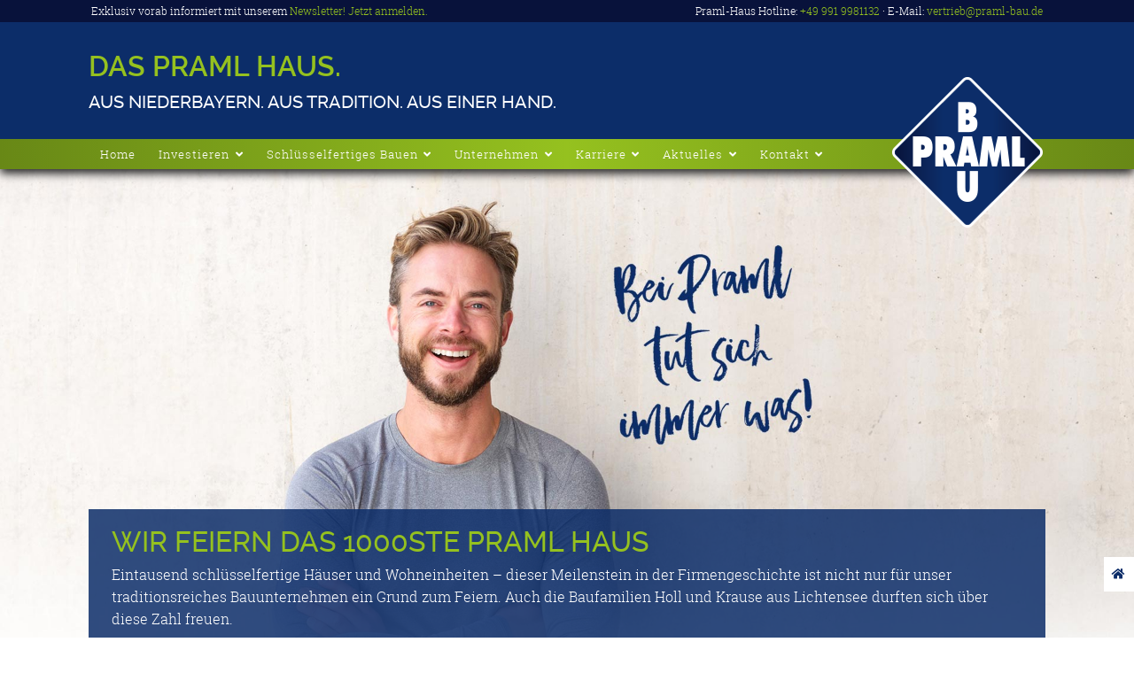

--- FILE ---
content_type: text/html; charset=UTF-8
request_url: https://www.praml-bau.de/06/wir-feiern-das-1000ste-praml-haus/
body_size: 13692
content:
<!doctype html>
<!--[if IE 6]><html id="ie6" lang="de-DE" prefix="og: http://ogp.me/ns#"><![endif]-->
    <!--[if IE 7]><html id="ie7" lang="de-DE" prefix="og: http://ogp.me/ns#"><![endif]-->
    <!--[if IE 8]><html id="ie8" lang="de-DE" prefix="og: http://ogp.me/ns#"><![endif]-->
    <!--[if !(IE 6) | !(IE 7) | !(IE 8)  ]><!--><html class="no-js" lang="de" ><!--<![endif]-->
<head>
<meta charset="UTF-8">
		<meta http-equiv="X-UA-Compatible" content="IE=Edge">
		<meta name="viewport" content="width=device-width, initial-scale=1">
        <title>Wir feiern das 1000ste Praml Haus! - Praml Bau · Schlüsselfertig Bauen</title>  	
        <link rel="profile" 						href="http://gmpg.org/xfn/11">
    	<link rel="icon" 							href="https://www.praml-bau.de/wp-content/themes/pramlhausbau/icons/favicon.ico" type="image/x-icon">
		<link rel="shortcut icon" 					href="https://www.praml-bau.de/wp-content/themes/pramlhausbau/icons/favicon.ico" type="image/x-icon">
    	<link rel="icon" type="image/png" href="https://www.praml-bau.de/wp-content/themes/pramlhausbau/icons/favicon-16x16.png" sizes="16x16">
		<link rel="icon" type="image/png" href="https://www.praml-bau.de/wp-content/themes/pramlhausbau/icons/favicon-32x32.png" sizes="32x32">
		<link rel="icon" type="image/png" href="https://www.praml-bau.de/wp-content/themes/pramlhausbau/icons/favicon-96x96.png" sizes="96x96">
	    <link rel="apple-touch-icon" sizes="57x57" 	href="https://www.praml-bau.de/wp-content/themes/pramlhausbau/icons/apple-touch-icon-57x57.png">
		<link rel="apple-touch-icon" sizes="60x60"  href="https://www.praml-bau.de/wp-content/themes/pramlhausbau/icons/apple-touch-icon-60x60.png">
		<link rel="apple-touch-icon" sizes="72x72" href="https://www.praml-bau.de/wp-content/themes/pramlhausbau/icons/apple-touch-icon-72x72.png">
		<link rel="apple-touch-icon" sizes="76x76" href="https://www.praml-bau.de/wp-content/themes/pramlhausbau/icons/apple-touch-icon-76x76.png">
	    <link rel="apple-touch-icon" sizes="114x114" href="https://www.praml-bau.de/wp-content/themes/pramlhausbau/icons/apple-touch-icon-114x114.png">
		<link rel="apple-touch-icon" sizes="120x120" href="https://www.praml-bau.de/wp-content/themes/pramlhausbau/icons/apple-touch-icon-120x120.png">
		<link rel="apple-touch-icon" sizes="144x144" href="https://www.praml-bau.de/wp-content/themes/pramlhausbau/icons/apple-touch-icon-144x144.png">
		<link rel="apple-touch-icon" sizes="152x152" href="https://www.praml-bau.de/wp-content/themes/pramlhausbau/icons/apple-touch-icon-152x152.png">
		<link rel="apple-touch-icon" sizes="180x180" href="https://www.praml-bau.de/wp-content/themes/pramlhausbau/icons/apple-touch-icon-180x180.png">
		<link rel="icon" type="image/png" href="https://www.praml-bau.de/wp-content/themes/pramlhausbau/icons/android-chrome-192x192.png" sizes="192x192">
	    <meta name="msapplication-square70x70logo" content="https://www.praml-bau.de/wp-content/themes/pramlhausbau/icons/smalltile.png">
		<meta name="msapplication-square150x150logo" content="https://www.praml-bau.de/wp-content/themes/pramlhausbau/icons/mediumtile.png">
		<meta name="msapplication-wide310x150logo" content="https://www.praml-bau.de/wp-content/themes/pramlhausbau/icons/widetile.png">
		<meta name="msapplication-square310x310logo" content="https://www.praml-bau.de/wp-content/themes/pramlhausbau/icons/largetile.png">
		<meta name='robots' content='index, follow, max-image-preview:large, max-snippet:-1, max-video-preview:-1' />

	<!-- This site is optimized with the Yoast SEO plugin v26.6 - https://yoast.com/wordpress/plugins/seo/ -->
	<link rel="canonical" href="https://www.praml-bau.de/06/wir-feiern-das-1000ste-praml-haus/" />
	<meta property="og:locale" content="de_DE" />
	<meta property="og:type" content="article" />
	<meta property="og:title" content="Wir feiern das 1000ste Praml Haus! - Praml Bau · Schlüsselfertig Bauen" />
	<meta property="og:description" content="Eintausend schlüsselfertige Häuser und Wohneinheiten – dieser Meilenstein in der Firmengeschichte ist nicht nur für unser traditionsreiches Bauunternehmen ein Grund zum Feiern." />
	<meta property="og:url" content="https://www.praml-bau.de/06/wir-feiern-das-1000ste-praml-haus/" />
	<meta property="og:site_name" content="Praml Bau · Schlüsselfertig Bauen" />
	<meta property="article:published_time" content="2018-06-25T06:21:30+00:00" />
	<meta property="article:modified_time" content="2018-06-26T13:07:33+00:00" />
	<meta property="og:image" content="https://www.praml-bau.de/wp-content/uploads/2018/06/scheckueberreichung_gruppenbild.jpg" />
	<meta property="og:image:width" content="800" />
	<meta property="og:image:height" content="600" />
	<meta property="og:image:type" content="image/jpeg" />
	<meta name="author" content="Werner Schmid" />
	<meta name="twitter:card" content="summary_large_image" />
	<script type="application/ld+json" class="yoast-schema-graph">{"@context":"https://schema.org","@graph":[{"@type":"WebPage","@id":"https://www.praml-bau.de/06/wir-feiern-das-1000ste-praml-haus/","url":"https://www.praml-bau.de/06/wir-feiern-das-1000ste-praml-haus/","name":"Wir feiern das 1000ste Praml Haus! - Praml Bau · Schlüsselfertig Bauen","isPartOf":{"@id":"https://www.praml-bau.de/#website"},"primaryImageOfPage":{"@id":"https://www.praml-bau.de/06/wir-feiern-das-1000ste-praml-haus/#primaryimage"},"image":{"@id":"https://www.praml-bau.de/06/wir-feiern-das-1000ste-praml-haus/#primaryimage"},"thumbnailUrl":"https://www.praml-bau.de/wp-content/uploads/2018/06/scheckueberreichung_gruppenbild.jpg","datePublished":"2018-06-25T06:21:30+00:00","dateModified":"2018-06-26T13:07:33+00:00","author":{"@id":"https://www.praml-bau.de/#/schema/person/57360064b6ea5efe22c14e257edc2c2f"},"breadcrumb":{"@id":"https://www.praml-bau.de/06/wir-feiern-das-1000ste-praml-haus/#breadcrumb"},"inLanguage":"de","potentialAction":[{"@type":"ReadAction","target":["https://www.praml-bau.de/06/wir-feiern-das-1000ste-praml-haus/"]}]},{"@type":"ImageObject","inLanguage":"de","@id":"https://www.praml-bau.de/06/wir-feiern-das-1000ste-praml-haus/#primaryimage","url":"https://www.praml-bau.de/wp-content/uploads/2018/06/scheckueberreichung_gruppenbild.jpg","contentUrl":"https://www.praml-bau.de/wp-content/uploads/2018/06/scheckueberreichung_gruppenbild.jpg","width":"800","height":"600","caption":"Schecküberreichung an die Baufamilien des 1.000sten Praml Hauses"},{"@type":"BreadcrumbList","@id":"https://www.praml-bau.de/06/wir-feiern-das-1000ste-praml-haus/#breadcrumb","itemListElement":[{"@type":"ListItem","position":1,"name":"Startseite","item":"https://www.praml-bau.de/"},{"@type":"ListItem","position":2,"name":"Wir feiern das 1000ste Praml Haus!"}]},{"@type":"WebSite","@id":"https://www.praml-bau.de/#website","url":"https://www.praml-bau.de/","name":"Praml Bau · Schlüsselfertig Bauen","description":"","potentialAction":[{"@type":"SearchAction","target":{"@type":"EntryPoint","urlTemplate":"https://www.praml-bau.de/?s={search_term_string}"},"query-input":{"@type":"PropertyValueSpecification","valueRequired":true,"valueName":"search_term_string"}}],"inLanguage":"de"},{"@type":"Person","@id":"https://www.praml-bau.de/#/schema/person/57360064b6ea5efe22c14e257edc2c2f","name":"Werner Schmid","image":{"@type":"ImageObject","inLanguage":"de","@id":"https://www.praml-bau.de/#/schema/person/image/","url":"https://secure.gravatar.com/avatar/0c471a320fd80afcded28a2403871d0466fcfa34d8a2f861215313dc47c4f242?s=96&d=mm&r=g","contentUrl":"https://secure.gravatar.com/avatar/0c471a320fd80afcded28a2403871d0466fcfa34d8a2f861215313dc47c4f242?s=96&d=mm&r=g","caption":"Werner Schmid"},"url":"https://www.praml-bau.de/author/wschmid/"}]}</script>
	<!-- / Yoast SEO plugin. -->


<link rel="alternate" title="oEmbed (JSON)" type="application/json+oembed" href="https://www.praml-bau.de/wp-json/oembed/1.0/embed?url=https%3A%2F%2Fwww.praml-bau.de%2F06%2Fwir-feiern-das-1000ste-praml-haus%2F" />
<link rel="alternate" title="oEmbed (XML)" type="text/xml+oembed" href="https://www.praml-bau.de/wp-json/oembed/1.0/embed?url=https%3A%2F%2Fwww.praml-bau.de%2F06%2Fwir-feiern-das-1000ste-praml-haus%2F&#038;format=xml" />
<style id='wp-img-auto-sizes-contain-inline-css' type='text/css'>
img:is([sizes=auto i],[sizes^="auto," i]){contain-intrinsic-size:3000px 1500px}
/*# sourceURL=wp-img-auto-sizes-contain-inline-css */
</style>
<style id='wp-block-library-inline-css' type='text/css'>
:root{--wp-block-synced-color:#7a00df;--wp-block-synced-color--rgb:122,0,223;--wp-bound-block-color:var(--wp-block-synced-color);--wp-editor-canvas-background:#ddd;--wp-admin-theme-color:#007cba;--wp-admin-theme-color--rgb:0,124,186;--wp-admin-theme-color-darker-10:#006ba1;--wp-admin-theme-color-darker-10--rgb:0,107,160.5;--wp-admin-theme-color-darker-20:#005a87;--wp-admin-theme-color-darker-20--rgb:0,90,135;--wp-admin-border-width-focus:2px}@media (min-resolution:192dpi){:root{--wp-admin-border-width-focus:1.5px}}.wp-element-button{cursor:pointer}:root .has-very-light-gray-background-color{background-color:#eee}:root .has-very-dark-gray-background-color{background-color:#313131}:root .has-very-light-gray-color{color:#eee}:root .has-very-dark-gray-color{color:#313131}:root .has-vivid-green-cyan-to-vivid-cyan-blue-gradient-background{background:linear-gradient(135deg,#00d084,#0693e3)}:root .has-purple-crush-gradient-background{background:linear-gradient(135deg,#34e2e4,#4721fb 50%,#ab1dfe)}:root .has-hazy-dawn-gradient-background{background:linear-gradient(135deg,#faaca8,#dad0ec)}:root .has-subdued-olive-gradient-background{background:linear-gradient(135deg,#fafae1,#67a671)}:root .has-atomic-cream-gradient-background{background:linear-gradient(135deg,#fdd79a,#004a59)}:root .has-nightshade-gradient-background{background:linear-gradient(135deg,#330968,#31cdcf)}:root .has-midnight-gradient-background{background:linear-gradient(135deg,#020381,#2874fc)}:root{--wp--preset--font-size--normal:16px;--wp--preset--font-size--huge:42px}.has-regular-font-size{font-size:1em}.has-larger-font-size{font-size:2.625em}.has-normal-font-size{font-size:var(--wp--preset--font-size--normal)}.has-huge-font-size{font-size:var(--wp--preset--font-size--huge)}.has-text-align-center{text-align:center}.has-text-align-left{text-align:left}.has-text-align-right{text-align:right}.has-fit-text{white-space:nowrap!important}#end-resizable-editor-section{display:none}.aligncenter{clear:both}.items-justified-left{justify-content:flex-start}.items-justified-center{justify-content:center}.items-justified-right{justify-content:flex-end}.items-justified-space-between{justify-content:space-between}.screen-reader-text{border:0;clip-path:inset(50%);height:1px;margin:-1px;overflow:hidden;padding:0;position:absolute;width:1px;word-wrap:normal!important}.screen-reader-text:focus{background-color:#ddd;clip-path:none;color:#444;display:block;font-size:1em;height:auto;left:5px;line-height:normal;padding:15px 23px 14px;text-decoration:none;top:5px;width:auto;z-index:100000}html :where(.has-border-color){border-style:solid}html :where([style*=border-top-color]){border-top-style:solid}html :where([style*=border-right-color]){border-right-style:solid}html :where([style*=border-bottom-color]){border-bottom-style:solid}html :where([style*=border-left-color]){border-left-style:solid}html :where([style*=border-width]){border-style:solid}html :where([style*=border-top-width]){border-top-style:solid}html :where([style*=border-right-width]){border-right-style:solid}html :where([style*=border-bottom-width]){border-bottom-style:solid}html :where([style*=border-left-width]){border-left-style:solid}html :where(img[class*=wp-image-]){height:auto;max-width:100%}:where(figure){margin:0 0 1em}html :where(.is-position-sticky){--wp-admin--admin-bar--position-offset:var(--wp-admin--admin-bar--height,0px)}@media screen and (max-width:600px){html :where(.is-position-sticky){--wp-admin--admin-bar--position-offset:0px}}

/*# sourceURL=wp-block-library-inline-css */
</style><style id='global-styles-inline-css' type='text/css'>
:root{--wp--preset--aspect-ratio--square: 1;--wp--preset--aspect-ratio--4-3: 4/3;--wp--preset--aspect-ratio--3-4: 3/4;--wp--preset--aspect-ratio--3-2: 3/2;--wp--preset--aspect-ratio--2-3: 2/3;--wp--preset--aspect-ratio--16-9: 16/9;--wp--preset--aspect-ratio--9-16: 9/16;--wp--preset--color--black: #000000;--wp--preset--color--cyan-bluish-gray: #abb8c3;--wp--preset--color--white: #ffffff;--wp--preset--color--pale-pink: #f78da7;--wp--preset--color--vivid-red: #cf2e2e;--wp--preset--color--luminous-vivid-orange: #ff6900;--wp--preset--color--luminous-vivid-amber: #fcb900;--wp--preset--color--light-green-cyan: #7bdcb5;--wp--preset--color--vivid-green-cyan: #00d084;--wp--preset--color--pale-cyan-blue: #8ed1fc;--wp--preset--color--vivid-cyan-blue: #0693e3;--wp--preset--color--vivid-purple: #9b51e0;--wp--preset--gradient--vivid-cyan-blue-to-vivid-purple: linear-gradient(135deg,rgb(6,147,227) 0%,rgb(155,81,224) 100%);--wp--preset--gradient--light-green-cyan-to-vivid-green-cyan: linear-gradient(135deg,rgb(122,220,180) 0%,rgb(0,208,130) 100%);--wp--preset--gradient--luminous-vivid-amber-to-luminous-vivid-orange: linear-gradient(135deg,rgb(252,185,0) 0%,rgb(255,105,0) 100%);--wp--preset--gradient--luminous-vivid-orange-to-vivid-red: linear-gradient(135deg,rgb(255,105,0) 0%,rgb(207,46,46) 100%);--wp--preset--gradient--very-light-gray-to-cyan-bluish-gray: linear-gradient(135deg,rgb(238,238,238) 0%,rgb(169,184,195) 100%);--wp--preset--gradient--cool-to-warm-spectrum: linear-gradient(135deg,rgb(74,234,220) 0%,rgb(151,120,209) 20%,rgb(207,42,186) 40%,rgb(238,44,130) 60%,rgb(251,105,98) 80%,rgb(254,248,76) 100%);--wp--preset--gradient--blush-light-purple: linear-gradient(135deg,rgb(255,206,236) 0%,rgb(152,150,240) 100%);--wp--preset--gradient--blush-bordeaux: linear-gradient(135deg,rgb(254,205,165) 0%,rgb(254,45,45) 50%,rgb(107,0,62) 100%);--wp--preset--gradient--luminous-dusk: linear-gradient(135deg,rgb(255,203,112) 0%,rgb(199,81,192) 50%,rgb(65,88,208) 100%);--wp--preset--gradient--pale-ocean: linear-gradient(135deg,rgb(255,245,203) 0%,rgb(182,227,212) 50%,rgb(51,167,181) 100%);--wp--preset--gradient--electric-grass: linear-gradient(135deg,rgb(202,248,128) 0%,rgb(113,206,126) 100%);--wp--preset--gradient--midnight: linear-gradient(135deg,rgb(2,3,129) 0%,rgb(40,116,252) 100%);--wp--preset--font-size--small: 13px;--wp--preset--font-size--medium: 20px;--wp--preset--font-size--large: 36px;--wp--preset--font-size--x-large: 42px;--wp--preset--spacing--20: 0.44rem;--wp--preset--spacing--30: 0.67rem;--wp--preset--spacing--40: 1rem;--wp--preset--spacing--50: 1.5rem;--wp--preset--spacing--60: 2.25rem;--wp--preset--spacing--70: 3.38rem;--wp--preset--spacing--80: 5.06rem;--wp--preset--shadow--natural: 6px 6px 9px rgba(0, 0, 0, 0.2);--wp--preset--shadow--deep: 12px 12px 50px rgba(0, 0, 0, 0.4);--wp--preset--shadow--sharp: 6px 6px 0px rgba(0, 0, 0, 0.2);--wp--preset--shadow--outlined: 6px 6px 0px -3px rgb(255, 255, 255), 6px 6px rgb(0, 0, 0);--wp--preset--shadow--crisp: 6px 6px 0px rgb(0, 0, 0);}:where(.is-layout-flex){gap: 0.5em;}:where(.is-layout-grid){gap: 0.5em;}body .is-layout-flex{display: flex;}.is-layout-flex{flex-wrap: wrap;align-items: center;}.is-layout-flex > :is(*, div){margin: 0;}body .is-layout-grid{display: grid;}.is-layout-grid > :is(*, div){margin: 0;}:where(.wp-block-columns.is-layout-flex){gap: 2em;}:where(.wp-block-columns.is-layout-grid){gap: 2em;}:where(.wp-block-post-template.is-layout-flex){gap: 1.25em;}:where(.wp-block-post-template.is-layout-grid){gap: 1.25em;}.has-black-color{color: var(--wp--preset--color--black) !important;}.has-cyan-bluish-gray-color{color: var(--wp--preset--color--cyan-bluish-gray) !important;}.has-white-color{color: var(--wp--preset--color--white) !important;}.has-pale-pink-color{color: var(--wp--preset--color--pale-pink) !important;}.has-vivid-red-color{color: var(--wp--preset--color--vivid-red) !important;}.has-luminous-vivid-orange-color{color: var(--wp--preset--color--luminous-vivid-orange) !important;}.has-luminous-vivid-amber-color{color: var(--wp--preset--color--luminous-vivid-amber) !important;}.has-light-green-cyan-color{color: var(--wp--preset--color--light-green-cyan) !important;}.has-vivid-green-cyan-color{color: var(--wp--preset--color--vivid-green-cyan) !important;}.has-pale-cyan-blue-color{color: var(--wp--preset--color--pale-cyan-blue) !important;}.has-vivid-cyan-blue-color{color: var(--wp--preset--color--vivid-cyan-blue) !important;}.has-vivid-purple-color{color: var(--wp--preset--color--vivid-purple) !important;}.has-black-background-color{background-color: var(--wp--preset--color--black) !important;}.has-cyan-bluish-gray-background-color{background-color: var(--wp--preset--color--cyan-bluish-gray) !important;}.has-white-background-color{background-color: var(--wp--preset--color--white) !important;}.has-pale-pink-background-color{background-color: var(--wp--preset--color--pale-pink) !important;}.has-vivid-red-background-color{background-color: var(--wp--preset--color--vivid-red) !important;}.has-luminous-vivid-orange-background-color{background-color: var(--wp--preset--color--luminous-vivid-orange) !important;}.has-luminous-vivid-amber-background-color{background-color: var(--wp--preset--color--luminous-vivid-amber) !important;}.has-light-green-cyan-background-color{background-color: var(--wp--preset--color--light-green-cyan) !important;}.has-vivid-green-cyan-background-color{background-color: var(--wp--preset--color--vivid-green-cyan) !important;}.has-pale-cyan-blue-background-color{background-color: var(--wp--preset--color--pale-cyan-blue) !important;}.has-vivid-cyan-blue-background-color{background-color: var(--wp--preset--color--vivid-cyan-blue) !important;}.has-vivid-purple-background-color{background-color: var(--wp--preset--color--vivid-purple) !important;}.has-black-border-color{border-color: var(--wp--preset--color--black) !important;}.has-cyan-bluish-gray-border-color{border-color: var(--wp--preset--color--cyan-bluish-gray) !important;}.has-white-border-color{border-color: var(--wp--preset--color--white) !important;}.has-pale-pink-border-color{border-color: var(--wp--preset--color--pale-pink) !important;}.has-vivid-red-border-color{border-color: var(--wp--preset--color--vivid-red) !important;}.has-luminous-vivid-orange-border-color{border-color: var(--wp--preset--color--luminous-vivid-orange) !important;}.has-luminous-vivid-amber-border-color{border-color: var(--wp--preset--color--luminous-vivid-amber) !important;}.has-light-green-cyan-border-color{border-color: var(--wp--preset--color--light-green-cyan) !important;}.has-vivid-green-cyan-border-color{border-color: var(--wp--preset--color--vivid-green-cyan) !important;}.has-pale-cyan-blue-border-color{border-color: var(--wp--preset--color--pale-cyan-blue) !important;}.has-vivid-cyan-blue-border-color{border-color: var(--wp--preset--color--vivid-cyan-blue) !important;}.has-vivid-purple-border-color{border-color: var(--wp--preset--color--vivid-purple) !important;}.has-vivid-cyan-blue-to-vivid-purple-gradient-background{background: var(--wp--preset--gradient--vivid-cyan-blue-to-vivid-purple) !important;}.has-light-green-cyan-to-vivid-green-cyan-gradient-background{background: var(--wp--preset--gradient--light-green-cyan-to-vivid-green-cyan) !important;}.has-luminous-vivid-amber-to-luminous-vivid-orange-gradient-background{background: var(--wp--preset--gradient--luminous-vivid-amber-to-luminous-vivid-orange) !important;}.has-luminous-vivid-orange-to-vivid-red-gradient-background{background: var(--wp--preset--gradient--luminous-vivid-orange-to-vivid-red) !important;}.has-very-light-gray-to-cyan-bluish-gray-gradient-background{background: var(--wp--preset--gradient--very-light-gray-to-cyan-bluish-gray) !important;}.has-cool-to-warm-spectrum-gradient-background{background: var(--wp--preset--gradient--cool-to-warm-spectrum) !important;}.has-blush-light-purple-gradient-background{background: var(--wp--preset--gradient--blush-light-purple) !important;}.has-blush-bordeaux-gradient-background{background: var(--wp--preset--gradient--blush-bordeaux) !important;}.has-luminous-dusk-gradient-background{background: var(--wp--preset--gradient--luminous-dusk) !important;}.has-pale-ocean-gradient-background{background: var(--wp--preset--gradient--pale-ocean) !important;}.has-electric-grass-gradient-background{background: var(--wp--preset--gradient--electric-grass) !important;}.has-midnight-gradient-background{background: var(--wp--preset--gradient--midnight) !important;}.has-small-font-size{font-size: var(--wp--preset--font-size--small) !important;}.has-medium-font-size{font-size: var(--wp--preset--font-size--medium) !important;}.has-large-font-size{font-size: var(--wp--preset--font-size--large) !important;}.has-x-large-font-size{font-size: var(--wp--preset--font-size--x-large) !important;}
/*# sourceURL=global-styles-inline-css */
</style>

<style id='classic-theme-styles-inline-css' type='text/css'>
/*! This file is auto-generated */
.wp-block-button__link{color:#fff;background-color:#32373c;border-radius:9999px;box-shadow:none;text-decoration:none;padding:calc(.667em + 2px) calc(1.333em + 2px);font-size:1.125em}.wp-block-file__button{background:#32373c;color:#fff;text-decoration:none}
/*# sourceURL=/wp-includes/css/classic-themes.min.css */
</style>
<link rel='stylesheet' id='contact-form-7-css' href='https://www.praml-bau.de/wp-content/plugins/contact-form-7/includes/css/styles.css?ver=6.1.4' type='text/css' media='all' />
<link rel='stylesheet' id='pramlbau-css' href='https://www.praml-bau.de/wp-content/themes/pramlhausbau/style.css?ver=45247ad278bbcee95948f91d39e4a7ce' type='text/css' media='all' />
<link rel='stylesheet' id='slb_core-css' href='https://www.praml-bau.de/wp-content/plugins/simple-lightbox/client/css/app.css?ver=2.9.4' type='text/css' media='all' />
<link rel='stylesheet' id='borlabs-cookie-custom-css' href='https://www.praml-bau.de/wp-content/cache/borlabs-cookie/1/borlabs-cookie-1-de.css?ver=3.3.23-87' type='text/css' media='all' />
<script type="text/javascript" src="https://www.praml-bau.de/wp-includes/js/jquery/jquery.min.js?ver=3.7.1" id="jquery-core-js"></script>
<script type="text/javascript" src="https://www.praml-bau.de/wp-includes/js/jquery/jquery-migrate.min.js?ver=3.4.1" id="jquery-migrate-js"></script>
<script data-no-optimize="1" data-no-minify="1" data-cfasync="false" type="text/javascript" src="https://www.praml-bau.de/wp-content/cache/borlabs-cookie/1/borlabs-cookie-config-de.json.js?ver=3.3.23-109" id="borlabs-cookie-config-js"></script>
<script data-no-optimize="1" data-no-minify="1" data-cfasync="false" type="text/javascript" src="https://www.praml-bau.de/wp-content/plugins/borlabs-cookie/assets/javascript/borlabs-cookie-prioritize.min.js?ver=3.3.23" id="borlabs-cookie-prioritize-js"></script>
<link rel="https://api.w.org/" href="https://www.praml-bau.de/wp-json/" /><link rel="alternate" title="JSON" type="application/json" href="https://www.praml-bau.de/wp-json/wp/v2/posts/147" /><link rel='shortlink' href='https://www.praml-bau.de/?p=147' />
<script data-borlabs-cookie-script-blocker-ignore>
if ('0' === '1' && ('0' === '1' || '1' === '1')) {
    window['gtag_enable_tcf_support'] = true;
}
window.dataLayer = window.dataLayer || [];
if (typeof gtag !== 'function') {
    function gtag() {
        dataLayer.push(arguments);
    }
}
gtag('set', 'developer_id.dYjRjMm', true);
if ('0' === '1' || '1' === '1') {
    if (window.BorlabsCookieGoogleConsentModeDefaultSet !== true) {
        let getCookieValue = function (name) {
            return document.cookie.match('(^|;)\\s*' + name + '\\s*=\\s*([^;]+)')?.pop() || '';
        };
        let cookieValue = getCookieValue('borlabs-cookie-gcs');
        let consentsFromCookie = {};
        if (cookieValue !== '') {
            consentsFromCookie = JSON.parse(decodeURIComponent(cookieValue));
        }
        let defaultValues = {
            'ad_storage': 'denied',
            'ad_user_data': 'denied',
            'ad_personalization': 'denied',
            'analytics_storage': 'denied',
            'functionality_storage': 'denied',
            'personalization_storage': 'denied',
            'security_storage': 'denied',
            'wait_for_update': 500,
        };
        gtag('consent', 'default', { ...defaultValues, ...consentsFromCookie });
    }
    window.BorlabsCookieGoogleConsentModeDefaultSet = true;
    let borlabsCookieConsentChangeHandler = function () {
        window.dataLayer = window.dataLayer || [];
        if (typeof gtag !== 'function') { function gtag(){dataLayer.push(arguments);} }

        let getCookieValue = function (name) {
            return document.cookie.match('(^|;)\\s*' + name + '\\s*=\\s*([^;]+)')?.pop() || '';
        };
        let cookieValue = getCookieValue('borlabs-cookie-gcs');
        let consentsFromCookie = {};
        if (cookieValue !== '') {
            consentsFromCookie = JSON.parse(decodeURIComponent(cookieValue));
        }

        consentsFromCookie.analytics_storage = BorlabsCookie.Consents.hasConsent('google-analytics') ? 'granted' : 'denied';

        BorlabsCookie.CookieLibrary.setCookie(
            'borlabs-cookie-gcs',
            JSON.stringify(consentsFromCookie),
            BorlabsCookie.Settings.automaticCookieDomainAndPath.value ? '' : BorlabsCookie.Settings.cookieDomain.value,
            BorlabsCookie.Settings.cookiePath.value,
            BorlabsCookie.Cookie.getPluginCookie().expires,
            BorlabsCookie.Settings.cookieSecure.value,
            BorlabsCookie.Settings.cookieSameSite.value
        );
    }
    document.addEventListener('borlabs-cookie-consent-saved', borlabsCookieConsentChangeHandler);
    document.addEventListener('borlabs-cookie-handle-unblock', borlabsCookieConsentChangeHandler);
}
if ('0' === '1') {
    gtag("js", new Date());
    gtag("config", "G-XWEXJ7FQ9J", {"anonymize_ip": true});

    (function (w, d, s, i) {
        var f = d.getElementsByTagName(s)[0],
            j = d.createElement(s);
        j.async = true;
        j.src =
            "https://www.googletagmanager.com/gtag/js?id=" + i;
        f.parentNode.insertBefore(j, f);
    })(window, document, "script", "G-XWEXJ7FQ9J");
}
</script><script data-no-optimize="1" data-no-minify="1" data-cfasync="false" data-borlabs-cookie-script-blocker-ignore>
    (function () {
        if ('0' === '1' && '1' === '1') {
            window['gtag_enable_tcf_support'] = true;
        }
        window.dataLayer = window.dataLayer || [];
        if (typeof window.gtag !== 'function') {
            window.gtag = function () {
                window.dataLayer.push(arguments);
            };
        }
        gtag('set', 'developer_id.dYjRjMm', true);
        if ('1' === '1') {
            let getCookieValue = function (name) {
                return document.cookie.match('(^|;)\\s*' + name + '\\s*=\\s*([^;]+)')?.pop() || '';
            };
            const gtmRegionsData = '{{ google-tag-manager-cm-regional-defaults }}';
            let gtmRegions = [];
            if (gtmRegionsData !== '\{\{ google-tag-manager-cm-regional-defaults \}\}') {
                gtmRegions = JSON.parse(gtmRegionsData);
            }
            let defaultRegion = null;
            for (let gtmRegionIndex in gtmRegions) {
                let gtmRegion = gtmRegions[gtmRegionIndex];
                if (gtmRegion['google-tag-manager-cm-region'] === '') {
                    defaultRegion = gtmRegion;
                } else {
                    gtag('consent', 'default', {
                        'ad_storage': gtmRegion['google-tag-manager-cm-default-ad-storage'],
                        'ad_user_data': gtmRegion['google-tag-manager-cm-default-ad-user-data'],
                        'ad_personalization': gtmRegion['google-tag-manager-cm-default-ad-personalization'],
                        'analytics_storage': gtmRegion['google-tag-manager-cm-default-analytics-storage'],
                        'functionality_storage': gtmRegion['google-tag-manager-cm-default-functionality-storage'],
                        'personalization_storage': gtmRegion['google-tag-manager-cm-default-personalization-storage'],
                        'security_storage': gtmRegion['google-tag-manager-cm-default-security-storage'],
                        'region': gtmRegion['google-tag-manager-cm-region'].toUpperCase().split(','),
						'wait_for_update': 500,
                    });
                }
            }
            let cookieValue = getCookieValue('borlabs-cookie-gcs');
            let consentsFromCookie = {};
            if (cookieValue !== '') {
                consentsFromCookie = JSON.parse(decodeURIComponent(cookieValue));
            }
            let defaultValues = {
                'ad_storage': defaultRegion === null ? 'denied' : defaultRegion['google-tag-manager-cm-default-ad-storage'],
                'ad_user_data': defaultRegion === null ? 'denied' : defaultRegion['google-tag-manager-cm-default-ad-user-data'],
                'ad_personalization': defaultRegion === null ? 'denied' : defaultRegion['google-tag-manager-cm-default-ad-personalization'],
                'analytics_storage': defaultRegion === null ? 'denied' : defaultRegion['google-tag-manager-cm-default-analytics-storage'],
                'functionality_storage': defaultRegion === null ? 'denied' : defaultRegion['google-tag-manager-cm-default-functionality-storage'],
                'personalization_storage': defaultRegion === null ? 'denied' : defaultRegion['google-tag-manager-cm-default-personalization-storage'],
                'security_storage': defaultRegion === null ? 'denied' : defaultRegion['google-tag-manager-cm-default-security-storage'],
                'wait_for_update': 500,
            };
            gtag('consent', 'default', {...defaultValues, ...consentsFromCookie});
            gtag('set', 'ads_data_redaction', true);
        }

        if ('0' === '1') {
            let url = new URL(window.location.href);

            if ((url.searchParams.has('gtm_debug') && url.searchParams.get('gtm_debug') !== '') || document.cookie.indexOf('__TAG_ASSISTANT=') !== -1 || document.documentElement.hasAttribute('data-tag-assistant-present')) {
                /* GTM block start */
                (function(w,d,s,l,i){w[l]=w[l]||[];w[l].push({'gtm.start':
                        new Date().getTime(),event:'gtm.js'});var f=d.getElementsByTagName(s)[0],
                    j=d.createElement(s),dl=l!='dataLayer'?'&l='+l:'';j.async=true;j.src=
                    'https://www.googletagmanager.com/gtm.js?id='+i+dl;f.parentNode.insertBefore(j,f);
                })(window,document,'script','dataLayer','GTM-NDHPQX9');
                /* GTM block end */
            } else {
                /* GTM block start */
                (function(w,d,s,l,i){w[l]=w[l]||[];w[l].push({'gtm.start':
                        new Date().getTime(),event:'gtm.js'});var f=d.getElementsByTagName(s)[0],
                    j=d.createElement(s),dl=l!='dataLayer'?'&l='+l:'';j.async=true;j.src=
                    'https://www.praml-bau.de/wp-content/uploads/borlabs-cookie/' + i + '.js?ver=not-set-yet';f.parentNode.insertBefore(j,f);
                })(window,document,'script','dataLayer','GTM-NDHPQX9');
                /* GTM block end */
            }
        }


        let borlabsCookieConsentChangeHandler = function () {
            window.dataLayer = window.dataLayer || [];
            if (typeof window.gtag !== 'function') {
                window.gtag = function() {
                    window.dataLayer.push(arguments);
                };
            }

            let consents = BorlabsCookie.Cookie.getPluginCookie().consents;

            if ('1' === '1') {
                let gtmConsents = {};
                let customConsents = {};

				let services = BorlabsCookie.Services._services;

				for (let service in services) {
					if (service !== 'borlabs-cookie') {
						customConsents['borlabs_cookie_' + service.replaceAll('-', '_')] = BorlabsCookie.Consents.hasConsent(service) ? 'granted' : 'denied';
					}
				}

                if ('0' === '1') {
                    gtmConsents = {
                        'analytics_storage': BorlabsCookie.Consents.hasConsentForServiceGroup('statistics') === true ? 'granted' : 'denied',
                        'functionality_storage': BorlabsCookie.Consents.hasConsentForServiceGroup('statistics') === true ? 'granted' : 'denied',
                        'personalization_storage': BorlabsCookie.Consents.hasConsentForServiceGroup('marketing') === true ? 'granted' : 'denied',
                        'security_storage': BorlabsCookie.Consents.hasConsentForServiceGroup('statistics') === true ? 'granted' : 'denied',
                    };
                } else {
                    gtmConsents = {
                        'ad_storage': BorlabsCookie.Consents.hasConsentForServiceGroup('marketing') === true ? 'granted' : 'denied',
                        'ad_user_data': BorlabsCookie.Consents.hasConsentForServiceGroup('marketing') === true ? 'granted' : 'denied',
                        'ad_personalization': BorlabsCookie.Consents.hasConsentForServiceGroup('marketing') === true ? 'granted' : 'denied',
                        'analytics_storage': BorlabsCookie.Consents.hasConsentForServiceGroup('statistics') === true ? 'granted' : 'denied',
                        'functionality_storage': BorlabsCookie.Consents.hasConsentForServiceGroup('statistics') === true ? 'granted' : 'denied',
                        'personalization_storage': BorlabsCookie.Consents.hasConsentForServiceGroup('marketing') === true ? 'granted' : 'denied',
                        'security_storage': BorlabsCookie.Consents.hasConsentForServiceGroup('statistics') === true ? 'granted' : 'denied',
                    };
                }
                BorlabsCookie.CookieLibrary.setCookie(
                    'borlabs-cookie-gcs',
                    JSON.stringify(gtmConsents),
                    BorlabsCookie.Settings.automaticCookieDomainAndPath.value ? '' : BorlabsCookie.Settings.cookieDomain.value,
                    BorlabsCookie.Settings.cookiePath.value,
                    BorlabsCookie.Cookie.getPluginCookie().expires,
                    BorlabsCookie.Settings.cookieSecure.value,
                    BorlabsCookie.Settings.cookieSameSite.value
                );
                gtag('consent', 'update', {...gtmConsents, ...customConsents});
            }


            for (let serviceGroup in consents) {
                for (let service of consents[serviceGroup]) {
                    if (!window.BorlabsCookieGtmPackageSentEvents.includes(service) && service !== 'borlabs-cookie') {
                        window.dataLayer.push({
                            event: 'borlabs-cookie-opt-in-' + service,
                        });
                        window.BorlabsCookieGtmPackageSentEvents.push(service);
                    }
                }
            }
            let afterConsentsEvent = document.createEvent('Event');
            afterConsentsEvent.initEvent('borlabs-cookie-google-tag-manager-after-consents', true, true);
            document.dispatchEvent(afterConsentsEvent);
        };
        window.BorlabsCookieGtmPackageSentEvents = [];
        document.addEventListener('borlabs-cookie-consent-saved', borlabsCookieConsentChangeHandler);
        document.addEventListener('borlabs-cookie-handle-unblock', borlabsCookieConsentChangeHandler);
    })();
</script>    <link rel="stylesheet" href="https://use.fontawesome.com/releases/v5.1.0/css/all.css" integrity="sha384-lKuwvrZot6UHsBSfcMvOkWwlCMgc0TaWr+30HWe3a4ltaBwTZhyTEggF5tJv8tbt" crossorigin="anonymous">
	<script data-borlabs-cookie-script-blocker-id='rpm' type='text/template' data-borlabs-cookie-script-blocker-src="https://t587d95fa.emailsys1a.net/form/100/3745/aff0edabe8/popup.js?_g=1612954581"></script>
</head>

<body>
<div id="top"></div>    
    
    
<header id="site-header" class="cf">

    <div id="header-info" class="cf">
        <div class="wrapper" itemscope itemtype="https://schema.org/HomeAndConstructionBusiness">
            <div id="header-info-left">
                <p>
					Exklusiv vorab informiert mit unserem <a title="Zur Newsletter-Anmeldung" href="https://www.praml-bau.de/newsletter/">Newsletter! Jetzt anmelden.</a>
					<!--
                    <span itemprop="name">Praml Bau GmbH</span> · 
                    <span itemscope itemtype="http://schema.org/PostalAddress">
                        <span itemprop="streetAddress">
                            Fritz-Schäffer-Straße 37
                        </span> · 
                        <span itemprop="adressRegion">
                            Neuhausen
                        </span> ·
                        <span itemprop="postalCode">
                            94560
                        </span>
                        <span itemprop="addressLocality">
                            Offenberg / Niederbayern
                        </span>                              
                    </span>
				-->
                </p>
            </div>
        
            <div id="header-info-right">
                <p>
                    Praml-Haus Hotline: 
                    <a href="tel:+499919981132" title="Anrufen">
                        <span itemprop="telephone">+49 991 9981132</span>
                    </a> · 
                    E-Mail:                     <a itemprop="email" href="mailto:&#x76;&#101;&#x72;&#x74;&#114;&#x69;&#x65;&#98;&#x40;&#x70;&#114;&#x61;&#x6d;l&#x2d;&#x62;a&#x75;&#46;d&#x65;" target="_blank" title="Email verfassen">&#x76;&#x65;&#x72;&#x74;&#x72;&#105;&#101;&#98;&#64;pra&#x6d;&#x6c;&#x2d;&#x62;&#x61;&#x75;&#46;&#100;&#101;</a>
                </p>
            </div>
        </div>
    </div>
    <div id="header-title" class="cf">
        <div class="wrapper">
            <span class="header-headline">Das Praml Haus.</span><br>
            <span class="header-subline">Aus Niederbayern. Aus Tradition. Aus einer Hand.</span>
        </div>
    </div>
    <div id="menu-logo-wrapper" class="cf wrap-green">
        <div class="wrapper">
            <div id="logo-mobile">
                <a href="https://www.praml-bau.de" title="Praml Bau GmbH, Home">
                    <img src="https://www.praml-bau.de/wp-content/themes/pramlhausbau/images/praml-bau-bauunternehmen-logo_175x175.png" alt="Logo der Praml Bau GmbH">
                </a>
            </div>
            <div id="main-menu" class="cf">
                <nav id="main-nav" class="responsive-nav"><ul id="menu-hauptmenue" class="menu"><li id="menu-item-15" class="menu-item menu-item-type-post_type menu-item-object-page menu-item-home menu-item-15"><a href="https://www.praml-bau.de/" data-scroll="true">Home</a></li>
<li id="menu-item-63" class="menu-item menu-item-type-post_type menu-item-object-page menu-item-has-children menu-item-63"><a href="https://www.praml-bau.de/investieren/" data-scroll="true">Investieren</a>
<ul class="sub-menu">
	<li id="menu-item-64" class="menu-item menu-item-type-post_type menu-item-object-page menu-item-64"><a href="https://www.praml-bau.de/investieren/immobilienentwicklung/" data-scroll="true">Immobilienentwicklung &#038; Objektbau</a></li>
	<li id="menu-item-494" class="menu-item menu-item-type-taxonomy menu-item-object-category menu-item-494"><a href="https://www.praml-bau.de/bauen-mit-praml/projekte/" data-scroll="true">Aktuelle Immobilien-Projekte</a></li>
	<li id="menu-item-1747" class="menu-item menu-item-type-custom menu-item-object-custom menu-item-has-children menu-item-1747"><a href="#" data-scroll="true">Referenzobjekte</a>
	<ul class="sub-menu">
		<li id="menu-item-4004" class="menu-item menu-item-type-post_type menu-item-object-page menu-item-4004"><a href="https://www.praml-bau.de/referenzgalerie-von-kahr-strasse-%c2%b7-muenchen-untermenzing/" data-scroll="true">Referenzgalerie Von-Kahr-Straße · München-Untermenzing</a></li>
		<li id="menu-item-3930" class="menu-item menu-item-type-post_type menu-item-object-page menu-item-3930"><a href="https://www.praml-bau.de/referenzgalerie-adlerfarnstrasse-14-%c2%b7-muenchen-lerchenau/" data-scroll="true">Referenzgalerie Adlerfarnstraße 14 · München-Lerchenau</a></li>
		<li id="menu-item-3927" class="menu-item menu-item-type-post_type menu-item-object-page menu-item-3927"><a href="https://www.praml-bau.de/referenzgalerie-schleissheimer-strasse-185-%c2%b7-dachau/" data-scroll="true">Referenzgalerie Schleißheimer Straße 185 · Dachau</a></li>
		<li id="menu-item-3915" class="menu-item menu-item-type-post_type menu-item-object-page menu-item-3915"><a href="https://www.praml-bau.de/referenzgalerie-bergstrasse-15-%c2%b7-kareth-lappersdorf/" data-scroll="true">Referenzgalerie Bergstraße 15 · Kareth-Lappersdorf</a></li>
		<li id="menu-item-3843" class="menu-item menu-item-type-post_type menu-item-object-page menu-item-3843"><a href="https://www.praml-bau.de/referenzgalerie-bergsonstrasse-53-%c2%b7-muenchen-obermenzing/" data-scroll="true">Referenzgalerie Bergsonstraße 53 · München-Obermenzing</a></li>
		<li id="menu-item-3840" class="menu-item menu-item-type-post_type menu-item-object-page menu-item-3840"><a href="https://www.praml-bau.de/referenzgalerie-mohnweg-5-%c2%b7-muenchen-grosshadern/" data-scroll="true">Referenzgalerie Mohnweg 5 · München-Großhadern</a></li>
		<li id="menu-item-3839" class="menu-item menu-item-type-post_type menu-item-object-page menu-item-3839"><a href="https://www.praml-bau.de/referenzgalerie-lisbergstrasse-5-%c2%b7-muenchen-pasing/" data-scroll="true">Referenzgalerie  Lisbergstraße 5 · München-Pasing</a></li>
		<li id="menu-item-3830" class="menu-item menu-item-type-post_type menu-item-object-page menu-item-3830"><a href="https://www.praml-bau.de/referenzgalerie-rosenstrasse-50a-%c2%b7-hohenbrunn-riemerling/" data-scroll="true">Referenzgalerie Rosenstraße 50a · Hohenbrunn-Riemerling</a></li>
		<li id="menu-item-3826" class="menu-item menu-item-type-post_type menu-item-object-page menu-item-3826"><a href="https://www.praml-bau.de/referenzgalerie-braunschweiger-strasse-11-%c2%b7-muenchen-moosach/" data-scroll="true">Referenzgalerie Braunschweiger Straße 11 · München-Moosach</a></li>
		<li id="menu-item-3821" class="menu-item menu-item-type-post_type menu-item-object-page menu-item-3821"><a href="https://www.praml-bau.de/referenzgalerie-daitenhausener-strasse-26-%c2%b7-muenchen-eching/" data-scroll="true">Referenzgalerie Daitenhausener Straße 26 · München-Eching</a></li>
		<li id="menu-item-3833" class="menu-item menu-item-type-post_type menu-item-object-page menu-item-3833"><a href="https://www.praml-bau.de/referenzgalerie-rupprechtstrasse-3-%c2%b7-erding/" data-scroll="true">Referenzgalerie Rupprechtstraße 3 · Erding</a></li>
		<li id="menu-item-3820" class="menu-item menu-item-type-post_type menu-item-object-page menu-item-3820"><a href="https://www.praml-bau.de/referenzgalerie-franz-albert-strasse-46-%c2%b7-muenchen-eching/" data-scroll="true">Referenzgalerie Franz-Albert-Straße 46 · München-Eching</a></li>
		<li id="menu-item-3822" class="menu-item menu-item-type-post_type menu-item-object-page menu-item-3822"><a href="https://www.praml-bau.de/referenzgalerie-behringstrasse-73-muenchen-allach/" data-scroll="true">Referenzgalerie Behringstraße 73 München-Allach</a></li>
		<li id="menu-item-2909" class="menu-item menu-item-type-post_type menu-item-object-page menu-item-2909"><a href="https://www.praml-bau.de/referenzgalerie-forstenried-possenhofener-strasse-26/" data-scroll="true">Referenzgalerie Forstenried Possenhofener Straße 26</a></li>
		<li id="menu-item-2607" class="menu-item menu-item-type-post_type menu-item-object-page menu-item-2607"><a href="https://www.praml-bau.de/referenzgalerie-muenchen-am-kapuzinerhoelzl/" data-scroll="true">Referenzgalerie München „Am Kapuzinerhölzl”</a></li>
		<li id="menu-item-2091" class="menu-item menu-item-type-post_type menu-item-object-page menu-item-2091"><a href="https://www.praml-bau.de/referenzgalerie-karlsfeld/" data-scroll="true">Referenzgalerie Karlsfeld</a></li>
		<li id="menu-item-2090" class="menu-item menu-item-type-post_type menu-item-object-page menu-item-2090"><a href="https://www.praml-bau.de/referenzgalerie-milbertshofen/" data-scroll="true">Referenzgalerie Milbertshofen</a></li>
		<li id="menu-item-1844" class="menu-item menu-item-type-post_type menu-item-object-page menu-item-1844"><a href="https://www.praml-bau.de/referenzgalerie-muenchen-forstenried/" data-scroll="true">Referenzgalerie München-Forstenried</a></li>
		<li id="menu-item-1748" class="menu-item menu-item-type-post_type menu-item-object-page menu-item-1748"><a href="https://www.praml-bau.de/referenzgalerie_heimstetten/" data-scroll="true">Referenzgalerie München-Heimstetten</a></li>
		<li id="menu-item-1768" class="menu-item menu-item-type-post_type menu-item-object-page menu-item-1768"><a href="https://www.praml-bau.de/referenzgalerie-muenchen-obermenzing/" data-scroll="true">Referenzgalerie München-Obermenzing</a></li>
		<li id="menu-item-1782" class="menu-item menu-item-type-post_type menu-item-object-page menu-item-1782"><a href="https://www.praml-bau.de/referenzgalerie-muenchen-trudering/" data-scroll="true">Referenzgalerie München-Trudering</a></li>
		<li id="menu-item-1792" class="menu-item menu-item-type-post_type menu-item-object-page menu-item-1792"><a href="https://www.praml-bau.de/referenzgalerie-muenchen-allach/" data-scroll="true">Referenzgalerie München-Allach</a></li>
	</ul>
</li>
</ul>
</li>
<li id="menu-item-59" class="menu-item menu-item-type-post_type menu-item-object-page menu-item-has-children menu-item-59"><a href="https://www.praml-bau.de/schluesselfertiges-bauen/" data-scroll="true">Schlüsselfertiges Bauen</a>
<ul class="sub-menu">
	<li id="menu-item-62" class="menu-item menu-item-type-post_type menu-item-object-page menu-item-62"><a href="https://www.praml-bau.de/schluesselfertiges-bauen/ihr-individuelles-praml-haus/" data-scroll="true">Ihr individuelles Praml-Haus</a></li>
	<li id="menu-item-61" class="menu-item menu-item-type-post_type menu-item-object-page menu-item-61"><a href="https://www.praml-bau.de/schluesselfertiges-bauen/energieeffizientes-bauen/" data-scroll="true">Energieeffizientes Bauen</a></li>
	<li id="menu-item-60" class="menu-item menu-item-type-post_type menu-item-object-page menu-item-60"><a href="https://www.praml-bau.de/schluesselfertiges-bauen/entspannter-bauen-mit-praml/" data-scroll="true">Entspannter Bauen mit Praml</a></li>
	<li id="menu-item-979" class="menu-item menu-item-type-custom menu-item-object-custom menu-item-has-children menu-item-979"><a href="#" data-scroll="true">Hausbeispiele</a>
	<ul class="sub-menu">
		<li id="menu-item-763" class="menu-item menu-item-type-post_type menu-item-object-page menu-item-763"><a href="https://www.praml-bau.de/galerie-einfamilienhaeuser/" data-scroll="true">Galerie Einfamilienhäuser</a></li>
		<li id="menu-item-767" class="menu-item menu-item-type-post_type menu-item-object-page menu-item-767"><a href="https://www.praml-bau.de/galerie-doppel-reihenhaeuser/" data-scroll="true">Galerie Doppel- &#038; Reihenhäuser</a></li>
	</ul>
</li>
</ul>
</li>
<li id="menu-item-66" class="menu-item menu-item-type-post_type menu-item-object-page menu-item-has-children menu-item-66"><a href="https://www.praml-bau.de/unternehmen/" data-scroll="true">Unternehmen</a>
<ul class="sub-menu">
	<li id="menu-item-69" class="menu-item menu-item-type-post_type menu-item-object-page menu-item-69"><a href="https://www.praml-bau.de/unternehmen/philosophie/" data-scroll="true">Philosophie</a></li>
	<li id="menu-item-67" class="menu-item menu-item-type-post_type menu-item-object-page menu-item-67"><a href="https://www.praml-bau.de/unternehmen/zukunft/" data-scroll="true">Zukunft</a></li>
	<li id="menu-item-68" class="menu-item menu-item-type-post_type menu-item-object-page menu-item-68"><a href="https://www.praml-bau.de/unternehmen/downloads-medien/" data-scroll="true">Downloads &#038; Medien</a></li>
</ul>
</li>
<li id="menu-item-3442" class="menu-item menu-item-type-custom menu-item-object-custom menu-item-has-children menu-item-3442"><a href="#" data-scroll="true">Karriere</a>
<ul class="sub-menu">
	<li id="menu-item-3440" class="menu-item menu-item-type-custom menu-item-object-custom menu-item-3440"><a href="https://jobs.praml-bau.de/" data-scroll="true">Ausbildung</a></li>
	<li id="menu-item-3441" class="menu-item menu-item-type-custom menu-item-object-custom menu-item-3441"><a href="https://jobs.praml-bau.de/stellenangebote/" data-scroll="true">Stellenangebote</a></li>
</ul>
</li>
<li id="menu-item-488" class="menu-item menu-item-type-taxonomy menu-item-object-category current-post-ancestor current-menu-parent current-post-parent menu-item-has-children menu-item-488"><a href="https://www.praml-bau.de/bauen-mit-praml/aktuelles/" data-scroll="true">Aktuelles</a>
<ul class="sub-menu">
	<li id="menu-item-1936" class="menu-item menu-item-type-post_type menu-item-object-page menu-item-1936"><a href="https://www.praml-bau.de/newsletter/" data-scroll="true">Newsletter</a></li>
	<li id="menu-item-2097" class="menu-item menu-item-type-post_type menu-item-object-post menu-item-2097"><a href="https://www.praml-bau.de/09/neue-bildergalerien-unserer-objektbauten-online/" data-scroll="true">Aktuelle Referenzobjekte</a></li>
</ul>
</li>
<li id="menu-item-72" class="menu-item menu-item-type-post_type menu-item-object-page menu-item-has-children menu-item-72"><a href="https://www.praml-bau.de/kontakt/" data-scroll="true">Kontakt</a>
<ul class="sub-menu">
	<li id="menu-item-1011" class="menu-item menu-item-type-custom menu-item-object-custom menu-item-1011"><a href="https://www.praml-bau.de/kontakt/#ap" data-scroll="true">Ansprechpartner</a></li>
</ul>
</li>
</ul></nav>            </div>
            <div id="logo">
                <a href="https://www.praml-bau.de" title="Praml Bau GmbH, Home">
                    <img src="https://www.praml-bau.de/wp-content/themes/pramlhausbau/images/praml-bau-bauunternehmen-logo_175x175.png" alt="Logo der Praml Bau GmbH">
                </a>
            </div>
        </div>
    </div>
</header>    
        <section id="main-content" class="main-content-single cf" style="background: url(https://www.praml-bau.de/wp-content/uploads/2018/06/news_header.jpg);
                    background-attachment: inherit; 
                    background-position: top center; 
                    background-repeat: no-repeat;
                    -webkit-background-size: contain;
                    -moz-background-size: contain;
                    -o-background-size: contain;
                    background-size: contain; ">
        <div class="wrapper">
            <article class="main-article full-article cf">
                <header>
                    <h1>Wir feiern das 1000ste Praml Haus</h1>
                    <h2>Eintausend schlüsselfertige Häuser und Wohneinheiten – dieser Meilenstein in der Firmengeschichte ist nicht nur für unser traditionsreiches Bauunternehmen ein Grund zum Feiern. Auch die Baufamilien Holl und Krause aus Lichtensee durften sich über diese Zahl freuen.</h2>
                </header>
                <div class="header-bg cf"></div>
                <div class="article-content cf">
                        
                    <div class="article-no-col"><p><strong>Eintausend schlüsselfertige Häuser und Wohneinheiten – dieser Meilenstein in der Firmengeschichte ist nicht nur für unser traditionsreiches Bauunternehmen ein Grund zum Feiern. Auch die Baufamilien Holl und Krause aus Lichtensee durften sich über diese Zahl freuen.</strong></p>
<p>Am 15. September 2016 war es soweit: Die Bauabnahme und Übergabe des 1.000sten schlüsselfertigen PRAML HAUSES stand fett angestrichen im Kalender unseres Firmenchefs Manfred Praml. Natürlich ließ er es sich nicht nehmen, die Bauübergabe höchstpersönlich durchzuführen. Mit Blumen und Champagner machte er sich auf den Weg nach Lichtensee bei Dingolfing, um den Baufamilien vor Ort zu gratulieren.</p>
<p><strong>Es bleibt in der Familie</strong></p>
<p>Ja, den Baufamilien – denn wie es der Zufall so will, steht das 999ste PRAML HAUS genau neben der Nummer 1.000. Aber genau betrachtet ist das eigentlich gar kein so großer Zufall: Die beiden Damen des Hauses Holl und Krause sind nämlich Schwestern. Und beide Familien haben sich entschieden, beim Bau ihres Eigenheimes auf die Firma Praml zu vertrauen.</p>
<p><strong>Vertrauen doppelt belohnt</strong></p>
<p>Für beide Baufamilien hat sich das in doppelter Hinsicht gelohnt. Denn Manfred Praml hatte nicht nur Blumen und Perlwein, sondern auch noch eine weitere Überraschung im Gepäck. Er überreichte zwei Schecks im Gesamtwert von 1.000 Euro und freute sich über viele strahlende Gesichter.</p>
<p>Auch Projektleiter Florian Gessler war bei der Übergabe anwesend. Während der kompletten Bauphase hatte er die Bauleitung für beide schlüsselfertigen Projekte inne. Er führte mit den Herren des Hauses die Bauabnahme durch, besprach noch letzte Details und gratulierte anschließend ebenfalls beiden Familien zu ihrem neuen Zuhause. Ihn freute es natürlich ganz besonders, dass ausgerechnet „seine” Häuslebauer, die er während der gesamten Bauzeit betreuen und beraten durfte, auf diese Art für ihr Vertrauen belohnt wurden.</p>
<p><strong>Wir bedanken uns bei den Baufamilien und gratulieren zum neuen Eigenheim – einem echten PRAML HAUS!</strong></p>
</div>
        
                    <div class="article-slider cf">
        	                            <div>
                    <img src="https://www.praml-bau.de/wp-content/uploads/2018/06/scheckueberreichung.jpg" alt="Schecküberreichung an die Baufamilien des 1.000sten Praml Hauses">
                </div>
                                        <div>
                    <img src="https://www.praml-bau.de/wp-content/uploads/2018/06/scheckueberreichung_gruppenbild.jpg" alt="Schecküberreichung an die Baufamilien des 1.000sten Praml Hauses">
                </div>
                                        <div>
                    <img src="https://www.praml-bau.de/wp-content/uploads/2018/06/hausuebergabe_praml.jpg" alt="">
                </div>
                                        <div>
                    <img src="https://www.praml-bau.de/wp-content/uploads/2018/06/hausuebergabe_haus.jpg" alt="Einfamilienhaus, Hausübergabe, Praml Bau">
                </div>
                                </div>
                          
                
               <!-- ANSPRECHPARTNER -->
                                        <!-- ANSPRECHPARTNER ENDE --> 
                
                
                
                </div>
            </article>
        </div>
    </section>
    
    
    <footer id="site-footer" class="cf">
        <div id="social-bar" class="cf wrap-green">
            <div class="wrapper">
                <a href="https://www.facebook.com/Praml-Bau-GmbH-191214370898619/" title="Besuchen Sie die Praml Bau GmbH auf Facebook" target="_blank">
                    <i class="fab fa-facebook"></i>
                </a>
            </div>
        </div>
        
        <!-- FOOTER CONTENT -->
        <div class="wrapper">
            <ul id="site-footer-list" class="columns column-7 cf">
                <li data-mh="footer-group">
                    <div id="footer-news" class="cf">
                        <div class="content-container">
                                <article class="footer-news cf">
            <header class="">
                <h2>Maurer / -Vorarbeiter &#038; Schalungszimmerer gesucht!</h2>
            </header>
            <div class="article-inner">
                <div class="article-left">
                    <a href="https://www.praml-bau.de/12/maurer-vorarbeiter-schalungszimmerer-gesucht/" title="Maurer / -Vorarbeiter &#038; Schalungszimmerer gesucht!"><img width="768" height="576" src="https://www.praml-bau.de/wp-content/uploads/2018/07/maurer_haende-768x576.jpg" class="attachment-medium_large size-medium_large wp-post-image" alt="" decoding="async" loading="lazy" srcset="https://www.praml-bau.de/wp-content/uploads/2018/07/maurer_haende-768x576.jpg 768w, https://www.praml-bau.de/wp-content/uploads/2018/07/maurer_haende-300x225.jpg 300w, https://www.praml-bau.de/wp-content/uploads/2018/07/maurer_haende.jpg 800w" sizes="auto, (max-width: 768px) 100vw, 768px" /></a>
                </div>
                <div class="article-right cf">
                    <p>Von der Lehre bis zum Ruhestand &#8211; gibts das noch? Ja tatsächlich – bei uns ist das gar nicht so ungewöhnlich! Willst du wissen, warum? Dann lern uns jetzt kennen oder bewirb Dich gleich als Maurer-Vorarbeiter, Maurer oder Schalungszimmerer (m/w/d)! Wir freuen uns auf deine Bewerbung!</p>
    
                    <a href="https://www.praml-bau.de/12/maurer-vorarbeiter-schalungszimmerer-gesucht/" class="footer-news-readmore" title="Mehr erfahren: Maurer / -Vorarbeiter &#038; Schalungszimmerer gesucht!">
                        Zum vollständigen Artikel
                    </a>
                </div>
            </div>
        </article> 
                        </div>
                    </div>
                </li>
                <li data-mh="footer-group">
                    <div id="footer-contact" class="cf">
                        <div class="content-container">
                        <h3>Praml Bau GmbH</h3>
                        <p>
                            Fritz-Schäffer-Straße 37<br>
                            Neuhausen<br>
                            94560 Offenberg / Niederbayern<br>
                            direkt an der A3, Abfahrt Metten
                        </p>
                        <p>
                            Praml-Haus Hotline:<br>
                            <a href="tel:+499919981132" title="Anruf starten">+49 991 99811-32</a>
                        </p>
                        <p>
                            E-Mail:<br>
                                                        <a href="mailto:&#105;n&#x66;o&#x40;p&#x72;a&#x6d;l&#x2d;b&#x61;&#117;&#x2e;&#100;&#x65;" target="_blank" title="Email verfassen">&#x69;&#110;&#x66;&#x6f;&#64;&#x70;&#114;a&#x6d;&#108;-&#x62;&#97;&#x75;&#x2e;d&#x65;</a>
                        </p>
                        </div>
                    </div>
                </li>
                <li data-mh="footer-group">
                    <div class="content-container">
                    <h3>Bauen &amp; Wohnen</h3>
                         <nav id="wohnen-nav" class="footer-nav"><ul id="menu-bauen-und-wohnen" class="menu"><li id="menu-item-133" class="menu-item menu-item-type-post_type menu-item-object-page menu-item-133"><a href="https://www.praml-bau.de/schluesselfertiges-bauen/" data-scroll="true">Schlüsselfertiges Bauen</a></li>
<li id="menu-item-134" class="menu-item menu-item-type-post_type menu-item-object-page menu-item-134"><a href="https://www.praml-bau.de/schluesselfertiges-bauen/energieeffizientes-bauen/" data-scroll="true">Energieeffizientes Bauen</a></li>
<li id="menu-item-135" class="menu-item menu-item-type-post_type menu-item-object-page menu-item-135"><a href="https://www.praml-bau.de/schluesselfertiges-bauen/entspannter-bauen-mit-praml/" data-scroll="true">Entspannter Bauen mit Praml</a></li>
<li id="menu-item-136" class="menu-item menu-item-type-post_type menu-item-object-page menu-item-136"><a href="https://www.praml-bau.de/schluesselfertiges-bauen/ihr-individuelles-praml-haus/" data-scroll="true">Ihr individuelles Praml-Haus</a></li>
</ul></nav>                    </div>
                </li>
                <li data-mh="footer-group">
                    <div class="content-container">
                    <h3>Investieren</h3>
                        <nav id="investieren-nav" class="footer-nav"><ul id="menu-investieren" class="menu"><li id="menu-item-137" class="menu-item menu-item-type-post_type menu-item-object-page menu-item-137"><a href="https://www.praml-bau.de/investieren/" data-scroll="true">Investieren</a></li>
<li id="menu-item-138" class="menu-item menu-item-type-post_type menu-item-object-page menu-item-138"><a href="https://www.praml-bau.de/investieren/immobilienentwicklung/" data-scroll="true">Immobilienentwicklung &#038; Objektbau</a></li>
</ul></nav>                    </div>
                </li>
                <li data-mh="footer-group">
                    <div class="content-container">
                     <h3>Aktuelles</h3>
                        <nav id="aktuelles-nav" class="footer-nav"><ul id="menu-aktuelles" class="menu"><li id="menu-item-530" class="menu-item menu-item-type-post_type menu-item-object-post current-menu-item menu-item-530"><a href="https://www.praml-bau.de/06/wir-feiern-das-1000ste-praml-haus/" aria-current="page" data-scroll="true">Wir feiern das 1000ste Praml Haus!</a></li>
</ul></nav>                    </div>
                </li>
                <li data-mh="footer-group">
                    <div class="content-container">
                    <h3>Unternehmen</h3>
                        <nav id="unternehmen-nav" class="footer-nav"><ul id="menu-unternehmen" class="menu"><li id="menu-item-140" class="menu-item menu-item-type-post_type menu-item-object-page menu-item-140"><a href="https://www.praml-bau.de/unternehmen/" data-scroll="true">Unternehmen</a></li>
<li id="menu-item-141" class="menu-item menu-item-type-post_type menu-item-object-page menu-item-141"><a href="https://www.praml-bau.de/unternehmen/downloads-medien/" data-scroll="true">Downloads &#038; Medien</a></li>
<li id="menu-item-142" class="menu-item menu-item-type-post_type menu-item-object-page menu-item-142"><a href="https://www.praml-bau.de/unternehmen/philosophie/" data-scroll="true">Philosophie</a></li>
<li id="menu-item-143" class="menu-item menu-item-type-post_type menu-item-object-page menu-item-143"><a href="https://www.praml-bau.de/unternehmen/zukunft/" data-scroll="true">Zukunft</a></li>
</ul></nav>                    </div>
                </li>
                <li data-mh="footer-group">
                    <div class="content-container">
                    <h3>Kundenservice</h3>
                        <nav id="kundenservice-nav" class="footer-nav"><ul id="menu-kundeninformation" class="menu"><li id="menu-item-76" class="menu-item menu-item-type-post_type menu-item-object-page menu-item-76"><a href="https://www.praml-bau.de/kontakt/" data-scroll="true">Kontakt</a></li>
<li id="menu-item-75" class="menu-item menu-item-type-post_type menu-item-object-page menu-item-75"><a href="https://www.praml-bau.de/unternehmen/downloads-medien/" data-scroll="true">Downloads &#038; Medien</a></li>
<li id="menu-item-1935" class="menu-item menu-item-type-post_type menu-item-object-page menu-item-1935"><a href="https://www.praml-bau.de/newsletter/" data-scroll="true">Newsletter</a></li>
<li id="menu-item-16" class="menu-item menu-item-type-post_type menu-item-object-page menu-item-16"><a href="https://www.praml-bau.de/impressum/" data-scroll="true">Impressum</a></li>
<li id="menu-item-17" class="menu-item menu-item-type-post_type menu-item-object-page menu-item-privacy-policy menu-item-17"><a rel="privacy-policy" href="https://www.praml-bau.de/datenschutzerklaerung/" data-scroll="true">Datenschutzerklärung</a></li>
</ul></nav>                    </div>
                </li>        
            </ul>
        </div>
        <div id="copyright">
            <div class="wrapper">
                <p><a class="borlabs-cookie-preference" href="#">Privacy-Einstellungen</a> | Copyright &copy; 2026 Praml Bau GmbH</p>
            </div>
        </div>
    </footer>
    <div id="backtotop">
    <a href="#top" data-scroll title="Nach Oben">
        <i class="fas fa-home"></i>
    </a>
</div>
    <script type="speculationrules">
{"prefetch":[{"source":"document","where":{"and":[{"href_matches":"/*"},{"not":{"href_matches":["/wp-*.php","/wp-admin/*","/wp-content/uploads/*","/wp-content/*","/wp-content/plugins/*","/wp-content/themes/pramlhausbau/*","/*\\?(.+)"]}},{"not":{"selector_matches":"a[rel~=\"nofollow\"]"}},{"not":{"selector_matches":".no-prefetch, .no-prefetch a"}}]},"eagerness":"conservative"}]}
</script>
<script type="module" src="https://www.praml-bau.de/wp-content/plugins/borlabs-cookie/assets/javascript/borlabs-cookie.min.js?ver=3.3.23" id="borlabs-cookie-core-js-module" data-cfasync="false" data-no-minify="1" data-no-optimize="1"></script>
<!--googleoff: all--><div data-nosnippet data-borlabs-cookie-consent-required='true' id='BorlabsCookieBox'></div><div id='BorlabsCookieWidget' class='brlbs-cmpnt-container'></div><!--googleon: all--><script type="text/javascript" src="https://www.praml-bau.de/wp-includes/js/dist/hooks.min.js?ver=dd5603f07f9220ed27f1" id="wp-hooks-js"></script>
<script type="text/javascript" src="https://www.praml-bau.de/wp-includes/js/dist/i18n.min.js?ver=c26c3dc7bed366793375" id="wp-i18n-js"></script>
<script type="text/javascript" id="wp-i18n-js-after">
/* <![CDATA[ */
wp.i18n.setLocaleData( { 'text direction\u0004ltr': [ 'ltr' ] } );
//# sourceURL=wp-i18n-js-after
/* ]]> */
</script>
<script type="text/javascript" src="https://www.praml-bau.de/wp-content/plugins/contact-form-7/includes/swv/js/index.js?ver=6.1.4" id="swv-js"></script>
<script type="text/javascript" id="contact-form-7-js-translations">
/* <![CDATA[ */
( function( domain, translations ) {
	var localeData = translations.locale_data[ domain ] || translations.locale_data.messages;
	localeData[""].domain = domain;
	wp.i18n.setLocaleData( localeData, domain );
} )( "contact-form-7", {"translation-revision-date":"2025-10-26 03:28:49+0000","generator":"GlotPress\/4.0.3","domain":"messages","locale_data":{"messages":{"":{"domain":"messages","plural-forms":"nplurals=2; plural=n != 1;","lang":"de"},"This contact form is placed in the wrong place.":["Dieses Kontaktformular wurde an der falschen Stelle platziert."],"Error:":["Fehler:"]}},"comment":{"reference":"includes\/js\/index.js"}} );
//# sourceURL=contact-form-7-js-translations
/* ]]> */
</script>
<script type="text/javascript" id="contact-form-7-js-before">
/* <![CDATA[ */
var wpcf7 = {
    "api": {
        "root": "https:\/\/www.praml-bau.de\/wp-json\/",
        "namespace": "contact-form-7\/v1"
    }
};
//# sourceURL=contact-form-7-js-before
/* ]]> */
</script>
<script type="text/javascript" src="https://www.praml-bau.de/wp-content/plugins/contact-form-7/includes/js/index.js?ver=6.1.4" id="contact-form-7-js"></script>
<script type="text/javascript" src="https://www.praml-bau.de/wp-content/themes/pramlhausbau/js/responsive-nav.min.js?ver=1.0.0" id="nav-js"></script>
<script type="text/javascript" src="https://www.praml-bau.de/wp-content/themes/pramlhausbau/js/jquery.bxslider.min.js?ver=4.2.12" id="slider-js"></script>
<script type="text/javascript" src="https://www.praml-bau.de/wp-content/themes/pramlhausbau/js/jquery.matchHeight-min.js?ver=0.7.2" id="mh-js"></script>
<script type="text/javascript" src="https://www.praml-bau.de/wp-content/themes/pramlhausbau/js/smoothScroll.js?ver=11.0.2" id="smooth-js"></script>
<script type="text/javascript" src="https://www.praml-bau.de/wp-content/themes/pramlhausbau/js/config.js?ver=1.0.0" id="config-js"></script>
<script type="text/javascript" id="slb_context">/* <![CDATA[ */if ( !!window.jQuery ) {(function($){$(document).ready(function(){if ( !!window.SLB ) { {$.extend(SLB, {"context":["public","user_guest"]});} }})})(jQuery);}/* ]]> */</script>
<template id="brlbs-cmpnt-cb-template-wp-maps">
 <div class="brlbs-cmpnt-container brlbs-cmpnt-content-blocker brlbs-cmpnt-with-individual-styles" data-borlabs-cookie-content-blocker-id="wp-maps" data-borlabs-cookie-content=""><div class="brlbs-cmpnt-cb-preset-b brlbs-cmpnt-cb-google-maps-wp-maps"> <div class="brlbs-cmpnt-cb-thumbnail" style="background-image: url('https://www.praml-bau.de/wp-content/uploads/borlabs-cookie/1/brlbs-cb-google-maps-main.png')"></div> <div class="brlbs-cmpnt-cb-main"> <div class="brlbs-cmpnt-cb-content"> <p class="brlbs-cmpnt-cb-description">Sie sehen gerade einen Platzhalterinhalt von <strong>Google Maps</strong>. Um auf den eigentlichen Inhalt zuzugreifen, klicken Sie auf die Schaltfläche unten. Bitte beachten Sie, dass dabei Daten an Drittanbieter weitergegeben werden.</p> <a class="brlbs-cmpnt-cb-provider-toggle" href="#" data-borlabs-cookie-show-provider-information role="button">Mehr Informationen</a> </div> <div class="brlbs-cmpnt-cb-buttons"> <a class="brlbs-cmpnt-cb-btn" href="#" data-borlabs-cookie-unblock role="button">Inhalt entsperren</a> <a class="brlbs-cmpnt-cb-btn" href="#" data-borlabs-cookie-accept-service role="button" style="display: inherit">Erforderlichen Service akzeptieren und Inhalte entsperren</a> </div> </div> </div></div>
</template>
<script>
(function() {
    const template = document.querySelector("#brlbs-cmpnt-cb-template-wp-maps");
    const divsToInsertBlocker = document.querySelectorAll('.wpgmp_map');
    for (const div of divsToInsertBlocker) {
        const cb = template.content.cloneNode(true).querySelector('.brlbs-cmpnt-container');
        div.appendChild(cb);
    }
})()
</script></body>
</html>

--- FILE ---
content_type: text/css
request_url: https://www.praml-bau.de/wp-content/themes/pramlhausbau/style.css?ver=45247ad278bbcee95948f91d39e4a7ce
body_size: 5679
content:
.cf:after,.cf:before{content:" ";display:table}.cf:after{clear:both}html{line-height:1.15;-webkit-text-size-adjust:100%}body{margin:0}h1{font-size:2em;margin:.67em 0}hr{box-sizing:content-box;height:0;overflow:visible}pre{font-family:monospace,monospace;font-size:1em}a{background-color:transparent}abbr[title]{border-bottom:none;text-decoration:underline;text-decoration:underline dotted}b,strong{font-weight:bolder}code,kbd,samp{font-family:monospace,monospace;font-size:1em}small{font-size:80%}sub,sup{font-size:75%;line-height:0;position:relative;vertical-align:baseline}sub{bottom:-.25em}sup{top:-.5em}img{border-style:none}button,input,optgroup,select,textarea{font-family:inherit;font-size:100%;line-height:1.15;margin:0}button,input{overflow:visible}button,select{text-transform:none}[type=button],[type=reset],[type=submit],button{-webkit-appearance:button}[type=button]::-moz-focus-inner,[type=reset]::-moz-focus-inner,[type=submit]::-moz-focus-inner,button::-moz-focus-inner{border-style:none;padding:0}[type=button]:-moz-focusring,[type=reset]:-moz-focusring,[type=submit]:-moz-focusring,button:-moz-focusring{outline:1px dotted ButtonText}fieldset{padding:.35em .75em .625em}legend{box-sizing:border-box;color:inherit;display:table;max-width:100%;padding:0;white-space:normal}progress{vertical-align:baseline}textarea{overflow:auto}[type=checkbox],[type=radio]{box-sizing:border-box;padding:0}[type=number]::-webkit-inner-spin-button,[type=number]::-webkit-outer-spin-button{height:auto}[type=search]{-webkit-appearance:textfield;outline-offset:-2px}[type=search]::-webkit-search-decoration{-webkit-appearance:none}::-webkit-file-upload-button{-webkit-appearance:button;font:inherit}details{display:block}summary{display:list-item}template{display:none}[hidden]{display:none}@font-face{font-family:ralewaymedium;src:url(fonts/raleway-medium-webfont.woff2) format("woff2"),url(fonts/raleway-medium-webfont.woff) format("woff");font-weight:400;font-style:normal}@font-face{font-family:ralewaysemibold;src:url(fonts/raleway-semibold-webfont.woff2) format("woff2"),url(fonts/raleway-semibold-webfont.woff) format("woff");font-weight:400;font-style:normal}@font-face{font-family:roboto_slabbold;src:url(fonts/robotoslab-regular-webfont.woff2) format("woff2"),url(fonts/robotoslab-regular-webfont.woff) format("woff");font-weight:400;font-style:normal}@font-face{font-family:roboto_slabregular;src:url(fonts/robotoslab-light-webfont.woff2) format("woff2"),url(fonts/robotoslab-light-webfont.woff) format("woff");font-weight:400;font-style:normal}.newsletter-btn { display: inline-block; background: #95c11f; color: #fff; margin: 15px 0; padding: .5em 1em; text-transform: uppercase; font-size: 1.25em; font-family: ralewaysemibold, sans-serif; text-decoration: none; border: 2px solid #95c11f;}.newsletter-btn:hover {background:#0c2d69; border: 2px solid #0c2d69; -webkit-transition: .3s ease-in background;-moz-transition: .3s ease-in background;-ms-transition: .3s ease-in background;-o-transition: .3s ease-in background;transition: .3s ease-in background; }.wrap-green{background:#688816;background:-moz-linear-gradient(left,#688816 0,#95c11f 50%,#688816 100%);background:-webkit-linear-gradient(left,#688816 0,#95c11f 50%,#688816 100%);background:linear-gradient(to right,#688816 0,#95c11f 50%,#688816 100%)}.wrap-green-blue{background:#95c11f;background:-moz-linear-gradient(left,#95c11f 0,#0c2d69 100%);background:-webkit-linear-gradient(left,#95c11f 0,#0c2d69 100%);background:linear-gradient(to right,#95c11f 0,#0c2d69 100%)}.wrap-green-white{background:#95c11f;background:-moz-linear-gradient(left,#95c11f 0,#fff 100%);background:-webkit-linear-gradient(left,#95c11f 0,#fff 100%);background:linear-gradient(to right,#95c11f 0,#fff 100%)}body{font-family:roboto_slabregular,serif;font-size:13px;line-height:1.55;font-weight:400;color:#161616;overflow-y:scroll}bold,strong{font-family:roboto_slabbold,serif;font-weight:400}h1,h2,h3,h4,h5,h6{font-family:ralewaymedium,sans-serif;font-weight:400}h1{font-size:2.441em}h2{font-size:1.953em}h3{font-size:1.563em}h4{font-size:1.25em}.wrapper{max-width:1080px;margin:0 auto;padding:0 1em}.spacer{display:block;text-align:center}.spacer-inner{display:block;width:150px;height:26px;margin:0 auto 25px auto;border-bottom:1px solid #9c9c9c}.column-3 li{width:100%;display:block}.column-7 li{width:100%;display:block}img.alignleft{float:left;margin:.25em 1em 1em 0}img.alignright{float:right;margin:.25em 0 1em 1em}#site-header{-webkit-box-shadow:0 5px 10px 0 #242424;box-shadow:0 5px 10px 0 #242424;z-index:500;position:relative}#header-info{background:#08123b;color:#fff;font-size:.95em;text-align:center}#header-info p{margin:.25em}#header-info a,#header-info a:hover,#header-info a:link,#header-info a:visited{color:#95c11f;text-decoration:none}#header-info a:hover{color:#fff;-webkit-transition:.3s ease-in color;-moz-transition:.3s ease-in color;-ms-transition:.3s ease-in color;-o-transition:.3s ease-in color;transition:.3s ease-in color}#header-info-left{display:none}#header-title{background:#0c2d69;padding:2em 0;text-align:center}.header-headline{font-size:1.953em;color:#95c11f;font-family:ralewaysemibold,sans-serif;text-transform:uppercase}.header-subline{font-size:1.25em;color:#fff;font-family:ralewaymedium,sans-serif;text-transform:uppercase}#logo-mobile{text-align:center;display:block}#logo-mobile a,#logo-mobile a:active,#logo-mobile a:link,#logo-mobile a:visited{text-align:center;outline:0}#logo-mobile img{margin:0 auto;max-width:100px;height:auto;padding:1em 0 0 0}#logo{display:none;visibility:hidden}#main-nav ul,#main-nav ul li{list-style:none;margin:0;padding:0;font-family:roboto_slabregular,serif}#main-nav{padding:0 0 2em 0}#main-nav a,#main-nav a:active,#main-nav a:link,#main-nav a:visited{text-decoration:none;color:#fff;padding:.75em 0;display:block;border-top:1px solid rgba(255,255,255,.5);letter-spacing:1px}#main-nav .current-menu-item>a,#main-nav a:hover{color:#0c2d69}#main-nav li.menu-item-has-children>a::after{font-family:"Font Awesome 5 Free";font-weight:900;content:"\f107";margin:0 0 0 .5em}#main-nav ul ul.sub-menu a{padding:.75em 0 .75em 2em}#main-nav ul ul ul.sub-menu a{padding:.75em 0 .75em 4em}.nav-toggle{color:#fff;text-decoration:none;display:block;text-align:center;text-transform:uppercase;font-size:1.25em;padding:.5em;-webkit-tap-highlight-color:transparent;-webkit-touch-callout:none;-webkit-user-select:none;-moz-user-select:none;-ms-user-select:none;-o-user-select:none;user-select:none}.nav-toggle::after{font-family:"Font Awesome 5 Free";font-weight:900;content:"\f0c9";margin:0 0 0 .5em}.nav-toggle.active::after{font-family:"Font Awesome 5 Free";font-weight:900;content:"\f00d";margin:0 0 0 .5em}#main-nav.nav-collapse ul{margin:0;padding:0;width:100%;display:block;list-style:none}#main-nav.nav-collapse li{width:100%;display:block}.js #main-nav.nav-collapse{clip:rect(0 0 0 0);max-height:0;position:absolute;display:block;overflow:hidden;zoom:1}#main-nav.nav-collapse.opened{max-height:9999px}.frontpage-slider{padding:15vw 0;position:relative;z-index:100}.frontpage-slide{margin:2em 4em;position:relative;z-index:500}.slider-header-container{width:100%;display:block}.slider-subtitle-container{width:100%;display:block}.slider-header{background:rgba(12,45,105,.85);display:inline-block;width:auto;padding:1em;margin:0}.slider-headline{font-size:1.25em;display:inline;color:#fff;padding:0;margin:0;text-transform:uppercase}.slider-readmore{display:inline-block;background:#95c11f;color:#fff;margin:0;padding:.5em 1em;text-transform:uppercase;font-size:1.25em;font-family:ralewaysemibold,sans-serif;text-decoration:none;z-index:100000;position:relative}.slider-subtitle{background:#fff;padding:1em;font-family:roboto_slabbold,serif;display:inline-block;text-transform:uppercase;letter-spacing:1px;color:#0c2d69}.slider-readmore:hover{background:#0c2d69;-webkit-transition:.3s ease-in background;-moz-transition:.3s ease-in background;-ms-transition:.3s ease-in background;-o-transition:.3s ease-in background;transition:.3s ease-in background;z-index:100000}.slider-readmore::after{font-family:"Font Awesome 5 Free";font-weight:900;content:"\f105";margin:0 0 0 .5em;z-index:100000}.frontpage{padding:2em 0 0 0}article.horizontal header{padding:.125em 1em}article.horizontal header h2{padding:0;margin:0;text-transform:uppercase;color:#fff;font-size:1.563em}article.horizontal .article-content{padding:1em;color:#fff}article.horizontal .article-content h3{margin:0;padding:.5em 0;color:#95c11f;text-transform:uppercase;font-size:1.25em}article.horizontal .article-content a,article.horizontal .article-content a:active,article.horizontal .article-content a:link,article.horizontal .article-content a:visited{color:#95c11f;text-decoration:none}article.horizontal .article-content a:hover{color:#fff;-webkit-transition:.3s ease-in color;-moz-transition:.3s ease-in color;-ms-transition:.3s ease-in color;-o-transition:.3s ease-in color;transition:.3s ease-in color}article.frontpage-article{margin:0 0 2em 0}a.frontpage-news-readmore{display:block;padding:.5em 1em;color:#fff;text-transform:uppercase;background:url(images/bg-readmore.png);text-decoration:none;background-attachment:inherit;background-position:top right;background-repeat:no-repeat;-webkit-background-size:cover;-moz-background-size:cover;-o-background-size:cover;background-size:cover;min-height:80px;font-family:roboto_slabbold,serif;letter-spacing:1px;line-height:25px}a.frontpage-news-readmore:hover{background-color:none;color:#0c2d69}.frontpage-article .article-right img{max-width:100%;height:auto;display:block}.frontpage-article .article-left{background:#0c2d69}article.vertical a img{outline:0}article.vertical img{max-width:100%;height:auto;display:block}.frontpage-gradient article.vertical{margin:0 0 2em 0}.frontpage-gradient article.vertical .article-right{background:#fff}.frontpage-gradient article.vertical .article-left{background:#fff}.frontpage-gradient article.vertical .article-left-inner{padding:1em}.main-content-single{padding:30% 0 0 0}.full-article strong{font-family:roboto_slabbold,serif;font-weight:500;color:#0c2d69}.full-article header{background:rgba(12,45,105,.85);padding:1em 2em}.full-article header h1{color:#95c11f;font-family:ralewaymedium,sans-serif;font-weight:400;text-transform:uppercase;padding:0;margin:0;font-size:1.953em}.full-article header h2{color:#fff;font-family:roboto_slabregular,serif;font-weight:400;font-size:1.25em;padding:0;margin:0}.full-article .header-bg{height:66px;background:url(images/bg-article-full.png) rgba(255,255,255,.85);background-attachment:inherit;background-position:center top;background-repeat:no-repeat;-webkit-background-size:contain;-moz-background-size:contain;-o-background-size:contain;background-size:contain;display:block;width:100%}.full-article .article-content{padding:0 2em 2em 2em;background:rgba(255,255,255,.85);font-size:1.1em}.full-article .article-content h3,.full-article .article-content h4,.full-article .article-content h5,.full-article .article-content h6{color:#95c11f;font-family:ralewaymedium,sans-serif;font-weight:400}.full-article .article-content ul,.full-article .article-content ul li{list-style:circle}.full-article .article-content a,.full-article .article-content a:active,.full-article .article-content a:link,.full-article .article-content a:visited{color:#95c11f;text-decoration:none}.full-article .article-content a:hover{color:#0c2d69;-webkit-transition:.3s ease-in color;-moz-transition:.3s ease-in color;-ms-transition:.3s ease-in color;-o-transition:.3s ease-in color;transition:.3s ease-in color}.full-article .article-col{margin:0 0 2em 0}.full-article .article-col .article-col-inner img{max-width:100%;height:auto;display:block}.content-gallery,.content-gallery li{list-style:none;margin:0;padding:0}.content-gallery li{display:block;width:100%;margin:0 0 1em 0}.content-gallery .gallery_image img{width:100%;max-width:100%;height:auto;display:block}.download-list,.download-list li{list-style:none!important;margin:0!important;padding:0!important}.article-downloads img{max-width:100%;height:auto;display:block;padding:0}.article-downloads-inner{text-align:center;margin:0 0 1em 0}.download-description{color:#999;font-size:.85em;text-align:center}.article-downloads a{display:block}.article-downloads a:hover{background:#95c11f;display:block;-webkit-transition:.3s ease-in all;-moz-transition:.3s ease-in all;-ms-transition:.3s ease-in all;-o-transition:.3s ease-in all;transition:.3s ease-in all;display:block}.article-downloads a:hover .download-description{color:#fff}#news-container,#news-container li{margin:0;padding:0;list-style:none}#news-container{margin:0 0 2em 0}.frontpage-news h4{color:#0c2d69;text-transform:uppercase;font-size:1.15em;margin:0 0 .25em 0;padding:0}.frontpage-news h3{color:#95c11f;text-transform:uppercase;margin:0 0 1em 0;padding:0;line-height:1.15}.frontpage-news-readmore{color:#fff;padding:.75em 1em;display:block;text-transform:uppercase;font-family:ralewaysemibold,sans-serif;font-size:1em;text-decoration:none}.frontpage-news-readmore:hover{-webkit-transition:.3s ease-in color;-moz-transition:.3s ease-in color;-ms-transition:.3s ease-in color;-o-transition:.3s ease-in color;transition:.3s ease-in color}.frontpage-readmore-container{background:#0c2d69;display:block}.frontpage-readmore-container:hover{background:#95c11f;-webkit-transition:.3s ease-in all;-moz-transition:.3s ease-in all;-ms-transition:.3s ease-in all;-o-transition:.3s ease-in all;transition:.3s ease-in all}#fp-projekte,#fp-projekte li{margin:0;padding:0;list-style:none}.frontpage-projekte{margin:0 0 1em 0}.frontpage-projekte-content{background:#fff;padding:1em}.frontpage-projekte-inner img{max-width:100%;height:auto;display:block}.frontpage-gradient{background:url(images/home-background.jpg);background-attachment:inherit;background-position:bottom center;background-repeat:no-repeat;-webkit-background-size:cover;-moz-background-size:cover;-o-background-size:cover;background-size:cover;padding:6em 0 0 0}.news-article img{max-width:100%;height:auto;display:block}.news-article{margin:.5em .5em 2em .5em;color:#fff}.news-article header{padding:2em 1em 0 1em;background:#0c2d69}.news-article header h3{text-transform:uppercase;color:#95c11f;font-family:ralewaymedium,sans-serif;padding:0;margin:0;-moz-hyphens:manual;-o-hyphens:manual;-webkit-hyphens:manual;-ms-hyphens:manual;hyphens:manual}.news-article header h4{text-transform:uppercase;color:#fff;font-size:1em;letter-spacing:1px;font-family:ralewaymedium,sans-serif;padding:0 0 .5em 0;margin:0 0 .5em 0;border-bottom:1px solid #fff}.height-wrap{background:#0c2d69}.news-article .article-content{padding:.5em 1em;background:#0c2d69}.news-article .news-readmore{display:block;padding:.5em 1em;color:#fff;text-transform:uppercase;background:url(images/bg-readmore.png);text-decoration:none;background-attachment:inherit;background-position:top right;background-repeat:no-repeat;-webkit-background-size:cover;-moz-background-size:cover;-o-background-size:cover;background-size:cover;min-height:80px;font-family:roboto_slabbold,serif;letter-spacing:1px;line-height:25px}.news-article .news-readmore:hover{color:#0c2d69;-webkit-transition:.3s ease-in color;-moz-transition:.3s ease-in color;-ms-transition:.3s ease-in color;-o-transition:.3s ease-in color;transition:.3s ease-in color}#main-content-single{padding:8em 0}article.single-cat-haus .article-content a,article.single-cat-haus .article-content a:active,article.single-cat-haus .article-content a:link,article.single-cat-haus .article-content a:visited{color:#95c11f;text-decoration:none}article.single-cat-haus header{padding:2em 0;border-top:1px solid #95c11f;border-bottom:1px solid #95c11f}article.single-cat-haus h1{font-size:1.563em;color:#95c11f}article.single-cat-haus .ausstattung h5,article.single-cat-haus .besonderheiten h5,article.single-cat-haus .flaeche h5,article.single-cat-haus .jahr h5{font-family:roboto_slabbold,serif;color:#95c11f;font-size:1em;margin:0;padding:0}article.single-cat-haus .ausstattung,article.single-cat-haus .beschreibung,article.single-cat-haus .besonderheiten,article.single-cat-haus .flaeche,article.single-cat-haus .jahr{margin:2em 0;padding:0}article.single-cat-haus .ausstattung ul,article.single-cat-haus .ausstattung ul li,article.single-cat-haus .besonderheiten ul,article.single-cat-haus .besonderheiten ul li{list-style:none;margin:0;padding:0}article.single-cat-haus .ausstattung ul li,article.single-cat-haus .besonderheiten ul li{margin:.25em 0 .25em 1em;padding:0}article.single-cat-haus .ausstattung ul li::before,article.single-cat-haus .besonderheiten ul li::before{color:#95c11f;font-family:"Font Awesome 5 Free";font-weight:900;content:"\f105";margin:0 .5em 0 0}article.single-cat-haus .article-image{margin:0 0 1em 0}article.single-cat-haus .article-image img{max-width:100%;height:auto;display:block}.download-link{display:inline-block;background:#0c2d69;padding:.5em 2em;color:#fff!important;text-decoration:none;text-transform:uppercase}.download-link .fas{display:inline-block;margin:0 0 0 .5em}.download-link:hover{background:#95c11f;-webkit-transition:.3s ease-in background;-moz-transition:.3s ease-in background;-ms-transition:.3s ease-in background;-o-transition:.3s ease-in background;transition:.3s ease-in background}#immoDownloads{margin:2em 0;padding:2em 0;border-top:1px solid #95c11f;border-bottom:1px solid #95c11f;font-family:roboto_slabbold,serif;text-align:center}a.expose-download,a.expose-download:active,a.expose-download:link,a.expose-download:visited{display:block;padding:.5em 1em;color:#fff!important;background:#95c11f;margin:0 auto .5em auto}a.expose-download:hover{background:#0c2d69;-webkit-transition:450ms ease-in background;-moz-transition:450ms ease-in background;-ms-transition:450ms ease-in background;-o-transition:450ms ease-in background;transition:450ms ease-in background}a.lb-download,a.lb-download:active,a.lb-download:link,a.lb-download:visited{display:block;background:#0c2d69;color:#fff!important;padding:.5em 1em;margin:0 auto .5em auto}a.lb-download:hover{background:#95c11f;-webkit-transition:background .3s ease-in;-moz-transition:background .3s ease-in;-ms-transition:background .3s ease-in;-o-transition:background .3s ease-in;transition:background .3s ease-in}a.immoscout,a.immoscout:active,a.immoscout:link,a.immoscout:visited{display:block;background:#f57000;color:#fff!important;padding:.5em 1em;margin:0 auto}a.immoscout:hover{background:#8f4100;-webkit-transition:.3s ease-in background;-moz-transition:.3s ease-in background;-ms-transition:.3s ease-in background;-o-transition:.3s ease-in background;transition:.3s ease-in background}form .small-text{font-size:.85em;color:#0c2d69;-webkit-box-sizing:border-box;-moz-box-sizing:border-box;box-sizing:border-box}input,input[type=email],input[type=text],textarea{padding:.5em;border:1px solid #95c11f;-webkit-box-sizing:border-box;-moz-box-sizing:border-box;box-sizing:border-box;display:block;width:100%}input:focus,input[type=email]:focus,input[type=text]:focus,textarea:focus{border:3px solid #95c11f}input[type=submit]{padding:1em;background:#0c2d69;color:#fff;border:1px solid #0c2d69;text-align:center;cursor:pointer}input[type=submit]:hover{background:#95c11f;color:#fff;border:1px solid #95c11f}input[type=submit]:disabled{background:#777;color:#fff;border:1px solid #777}input[type=checkbox]{max-width:100px;margin:0 2em 0 0;-webkit-box-sizing:border-box;-moz-box-sizing:border-box;box-sizing:border-box;width:auto;display:inline-block}.wpcf7-acceptance .wpcf7-list-item-label{display:inline-block;font-family:roboto_slabbold,serif}#site-footer{background:#0c2d69;color:#fff}#site-footer h3{font-family:roboto_slabregular,serif;color:#95c11f;font-size:1em;font-weight:400}#site-footer a,#site-footer a:active,#site-footer a:link,#site-footer a:visited{color:#95c11f;text-decoration:none}#site-footer a:hover{color:#fff;-webkit-transition:.3s ease-in color;-moz-transition:.3s ease-in color;-ms-transition:.3s ease-in color;-o-transition:.3s ease-in color;transition:.3s ease-in color}#social-bar{text-align:right;padding:.5em;-webkit-box-shadow:0 5px 10px 0 #242424;box-shadow:0 5px 10px 0 #242424;z-index:500;position:relative}#social-bar a,#social-bar a:active,#social-bar a:link,#social-bar a:visited{color:#fff;font-size:1.563em;text-decoration:none}#site-footer-list,#site-footer-list li{list-style:none;margin:0;padding:0}#site-footer-list{padding:2em 0}#site-footer .footer-nav ul,#site-footer .footer-nav ul li{display:block;float:none;clear:both;width:100%;margin:0;padding:0}#site-footer .footer-nav a,#site-footer .footer-nav a:active,#site-footer .footer-nav a:link,#site-footer .footer-nav a:visited{color:#fff;text-decoration:none;display:block;padding:.25em 0}#site-footer .footer-nav a::before{font-family:"Font Awesome 5 Free";font-weight:900;content:"\f105";margin:0 .25em 0 0}#site-footer .footer-nav a:hover{color:#95c11f;-webkit-transition:.3s ease-in color;-moz-transition:.3s ease-in color;-ms-transition:.3s ease-in color;-o-transition:.3s ease-in color;transition:.3s ease-in color}.footer-news{background:#688816;background:-moz-linear-gradient(left,#688816 0,#95c11f 100%);background:-webkit-linear-gradient(left,#688816 0,#95c11f 100%);background:linear-gradient(to right,#688816 0,#95c11f 100%);padding:0 .5em .5em .5em;position:relative}.footer-news img{max-width:100%;height:auto;outline:0;display:block}.footer-news h2{font-family:ralewaymedium,sans-serif;font-size:1.25em;text-transform:uppercase;margin:0;padding:.6em}.footer-news .article-right{background:#fff;padding:.5em 1.5em 2em 1.5em;color:#000;display:block}a.footer-news-readmore{color:#95c11f;text-decoration:none;font-family:roboto_slabbold,serif}a.footer-news-readmore:hover{color:#0c2d69!important;-webkit-transition:.3s ease-in color;-moz-transition:.3s ease-in color;-ms-transition:.3s ease-in color;-o-transition:.3s ease-in color;transition:.3s ease-in color}#copyright{text-align:center;font-size:.85em;background:#08123b;padding:.25em 0}.pagination{text-align:center;display:block;width:auto;margin:4em auto}.pagination a{text-decoration:none}.pagination span{display:inline-block;margin:0 .25em 0 0}.pagination .info{padding:.25em .5em;background:#0c2d69;border:1px solid #092352;color:#fff}.pagination .current,.pagination .inactive:hover{background:#95c11f;color:#fff;padding:.25em .5em;border:1px solid #95c11f;-webkit-transition:all .3s linear;-moz-transition:all .3s linear;-ms-transition:all .3s linear;-o-transition:all .3s linear;transition:all .3s linear}.pagination .inactive{background:#0c2d69;color:#fff;padding:.25em .5em;display:inline-block;border:1px solid #092352;margin:0 .25em 0 0}#more .more-inner{padding:0 2em}.divider{color:#95c11f;padding:1em 0;margin:1em 0 2em 0;border-top:1px solid #95c11f;border-bottom:1px solid #95c11f;text-transform:uppercase;text-align:center}#newslist.article-3,#newslist.article-3 li{list-style:none;margin:0;padding:0}#all-projects a,#all-projects a:active,#all-projects a:link,#all-projects a:visited{text-transform:uppercase;color:#fff;font-size:1.25em;text-align:center;padding:2em;display:block;text-decoration:none;letter-spacing:1px}#ap{display:block;border-top:1px solid #95c11f;margin:2em 0 0 0}#ap .fas{min-width:30px;color:#666}h3.ap-intro{display:block;text-align:center;margin:1em 0 1em 0;padding:0}#ap-list{margin:0;padding:0;list-style:none}#ap-list li{margin:0 0 1em 0;padding:0;list-style:none}.ap-image{display:block;width:350px;max-width:100%;height:auto;margin:0 auto}.ap-right{padding:1em 0}.ap-name{font-size:1.25em}.ap_position{display:block;margin:auto auto .25em auto;color:#666}.homeoffice{display:block;margin:.5em auto;color:#0c2d69;font-weight:700}#catapult-cookie-bar{font-family:roboto_slabregular,serif!important}#catapult-cookie-bar a,#catapult-cookie-bar a:hover,#catapult-cookie-bar a:link,#catapult-cookie-bar a:visited{text-decoration:underline!important}#catapultCookie{padding:.75em 1.5em!important;border:0 none;background:#fff}#catapultCookie:hover{padding:.75em 1.5em!important;border:0 none;background:#0c2d69}.bx-wrapper{position:relative;padding:0;-ms-touch-action:pan-y;touch-action:pan-y}.bx-wrapper img{max-width:100%;display:block}.bxslider{margin:0;padding:0;-webkit-perspective:1000}ul.bxslider{list-style:none}.bx-viewport{-webkit-transform:translateZ(0)}.bx-wrapper .bx-controls-auto,.bx-wrapper .bx-pager{position:absolute;bottom:-30px;width:100%}.bx-wrapper .bx-loading{min-height:50px;background:url(images/bx_loader.gif) center center no-repeat #fff;height:100%;width:100%;position:absolute;top:0;left:0;z-index:2000}.bx-wrapper .bx-caption{position:absolute;bottom:0;left:0;background:#666;background:rgba(80,80,80,.75);width:100%}.bx-wrapper .bx-caption span{color:#fff;font-family:Arial;display:block;font-size:.85em;padding:10px}.article-content .bx-wrapper{margin-bottom:2em!important}.bx-wrapper{position:relative;padding:0;-ms-touch-action:pan-y;touch-action:pan-y}.bx-wrapper img{max-width:100%;display:block}.bxslider{margin:0;padding:0;list-style:none}.bx-viewport{-webkit-transform:translatez(0)}.bx-wrapper{background:#fff}.bx-wrapper .bx-controls-auto,.bx-wrapper .bx-pager{position:absolute;bottom:-20px;width:100%}.bx-wrapper .bx-loading{min-height:50px;background:url(images/bx_loader.gif) center center no-repeat #fff;height:100%;width:100%;position:absolute;top:0;left:0;z-index:2000}.bx-wrapper .bx-prev{left:10px;background:rgba(12,45,105,.85);color:#fff!important;text-decoration:none}.bx-wrapper .bx-next{right:10px;background:rgba(12,45,105,.85);color:#fff!important;text-decoration:none}.bx-wrapper .bx-controls-direction a{font-size:1em;position:absolute;top:45%;text-align:center;display:inline-block;outline:0;padding:1em;z-index:9999;font-family:"Font Awesome 5 Free";font-weight:900}.bx-wrapper .bx-controls-direction a:hover{background:#0c2d69;-webkit-transition:.3s background ease-in;-moz-transition:.3s background ease-in;-ms-transition:.3s background ease-in;-o-transition:.3s background ease-in;transition:.3s background ease-in}.bx-wrapper .bx-controls-direction a.disabled{display:none}.bx-wrapper .bx-controls-auto{text-align:center}.bx-pager{display:block;width:100%;text-align:center}.bx-pager-item{display:inline-block}a.bx-pager-link{background:#0c2d69;color:#fff;display:inline-block;padding:.5em 1em;text-align:center;text-decoration:none;font-size:1.15em;margin:0 .25em}.bx-pager a.active,.bx-pager a:hover{background:#95c11f;-webkit-transition:.3s linear background;-moz-transition:.3s linear background;-ms-transition:.3s linear background;-o-transition:.3s linear background;transition:.3s linear background}#backtotop{position:fixed;right:0;bottom:4em}#backtotop a,#backtotop a:active,#backtotop a:link,#backtotop a:visited{display:block;padding:.75em;background:#fff;color:#0c2d69;text-decoration:none}#backtotop a:hover{background:#0c2d69;color:#fff;-webkit-transition:.3s linear background;-moz-transition:.3s linear background;-ms-transition:.3s linear background;-o-transition:.3s linear background;transition:.3s linear background}@media screen and (min-width:480px){.news-article .news-readmore{line-height:40px}.article-downloads-inner{display:block;float:left;width:50%}.download-list li:nth-of-type(2n+1) a{margin:1em .5em 1em 0}.download-list li:nth-of-type(2n+2) a{margin:1em 0 1em .5em}.column-4 li{width:50%;float:left}.column-4 li:nth-of-type(4n+1) .frontpage-projekte{margin:0 .5em 1em 0}.column-4 li:nth-of-type(4n+2) .frontpage-projekte{margin:0 0 1em .5em}.column-4 li:nth-of-type(4n+3) .frontpage-projekte{margin:0 .5em 1em 0}.column-4 li:nth-of-type(4n+4) .frontpage-projekte{margin:0 0 1em .5em}#all-projects a,#all-projects a:active,#all-projects a:link,#all-projects a:visited{padding-top:65%}h3.ap-intro{display:block;text-align:center;margin:1em 0 0 0;padding:0}.ap-left{width:40%;float:left}.ap-right{margin-left:45%;padding:0}}@media screen and (min-width:640px){#header-title{text-align:left}.frontpage-article .article-right{float:right;width:50%}.frontpage-article .article-right img{max-width:100%;height:auto;display:block}.frontpage-article .article-left{float:left;width:50%}.frontpage-news .article-right{float:right;width:50%}.frontpage-news .article-left{float:left;width:50%;padding:5em 0 0 0}.column-7 li{width:50%;display:block;float:left}.column-7 li:nth-child(2n+1) .content-container{margin:0 1em 0 0}.column-7 li:nth-child(2n+2) .content-container{margin:0 0 0 1em}.column-7 li:first-child{width:100%;display:block;clear:both;float:none}.full-article header .fas{margin-right:.5em}.full-article .article-col{width:50%;float:left}.full-article .article-col-inner:nth-child(odd){margin:0 2em 0 0}.full-article .article-col-inner:nth-child(even){margin:0 0 0 2em}.content-gallery,.content-gallery li{list-style:none;margin:0;padding:0}.content-gallery li{width:50%;float:left;margin:0 0 1em 0}.content-gallery li:nth-of-type(2n+1) .gallerie-inner{margin:0 .5em 0 0}.content-gallery li:nth-of-type(2n+2) .gallerie-inner{margin:0 0 0 .5em}#newslist.article-3 li{width:50%;float:left}.news-article .news-readmore{line-height:25px}article.single-cat-haus .article-left{width:50%;float:left}article.single-cat-haus .article-right{width:50%;margin-left:50%}article.single-cat-haus .article-left-inner{margin:0 1em 0 0}article.single-cat-haus .article-right-inner{margin:0 0 0 1em}.article-downloads-inner{display:block;float:left;width:25%}.download-list li:nth-of-type(4n+1) a{margin:1em .5em 1em 0}.download-list li:nth-of-type(4n+2) a{margin:1em .375em 1em .125em}.download-list li:nth-of-type(4n+3) a{margin:1em .125em 1em .375em}.download-list li:nth-of-type(4n+4) a{margin:1em 0 1em .5em}#ap-list li{width:50%;float:left;margin:1em 0;padding:1em 0 0 0}.ap-image{margin:.5em auto 0 auto}.ap-left{width:35%;float:left}.ap-right{margin-left:40%;padding:0 2.5%}}@media screen and (min-width:800px){.header-subline{font-size:1.563em}#main-nav.nav-collapse ul{margin:0;padding:0;width:auto;display:block;list-style:none}#main-nav.nav-collapse li{width:auto;display:block}.js #main-nav.nav-collapse{clip:auto;max-height:auto;display:block;overflow:visible;zoom:1}#main-nav.nav-collapse.opened{max-height:9999px}.js #main-nav.nav-collapse{position:relative}.js #main-nav.nav-collapse.closed{max-height:none}.nav-toggle{display:none}#main-nav{position:relative;z-index:500}#main-nav a,#main-nav a:active,#main-nav a:link,#main-nav a:visited{text-decoration:none;color:#fff;padding:.5em 1em;display:block;border-top:none}#main-nav ul ul.sub-menu a{padding:.5em 1em}#main-nav ul ul ul.sub-menu a{padding:.5em 1em}#main-nav li.current-menu-item>a,#main-nav li.current-menu-item>a:active,#main-nav li.current-menu-item>a:link,#main-nav li.current-menu-item>a:visited,#main-nav li>a:hover{background:#0c2d69;-webkit-transition:.3s ease-in background;-moz-transition:.3s ease-in background;-ms-transition:.3s ease-in background;-o-transition:.3s ease-in background;transition:.3s ease-in background}#main-nav .menu li{float:left;position:relative;padding:0}#main-nav .sub-menu{background:rgba(12,45,105,.85);padding:.5em 0!important;display:block;min-width:250px}#main-nav ul li>.sub-menu{position:absolute;left:-10000000px;top:auto}#main-nav ul li:hover>.sub-menu{position:absolute;left:0;top:auto}#main-nav ul li .sub-menu li:hover .sub-menu{left:250px;top:-.5em}#main-nav .sub-menu li{clear:both;float:none;display:block;padding:0}#main-nav .sub-menu a:hover,#main-nav .sub-menu li.current-menu-item>a,#main-nav .sub-menu li.current-menu-item>a:active,#main-nav .sub-menu li.current-menu-item>a:link,#main-nav .sub-menu li.current-menu-item>a:visited{background:#0c2d69;-webkit-transition:.3s ease-in background;-moz-transition:.3s ease-in background;-ms-transition:.3s ease-in background;-o-transition:.3s ease-in background;transition:.3s ease-in background}#main-nav .sub-menu li.menu-item-has-children>a::after{font-family:"Font Awesome 5 Free";font-weight:900;content:"\f105";margin:0 0 0 .5em}.frontpage-article .article-right{float:right;width:35%}.frontpage-article .article-right img{max-width:100%;height:auto;display:block}.frontpage-article .article-left{float:left;width:65%}.column-4 li{width:25%}.column-4 li:nth-of-type(4n+1) .frontpage-projekte{margin:0 .5em 1em 0!important}.column-4 li:nth-of-type(4n+2) .frontpage-projekte{margin:0 .375em 1em .125em!important}.column-4 li:nth-of-type(4n+3) .frontpage-projekte{margin:0 .125em 1em .375em!important}.column-4 li:nth-of-type(4n+4) .frontpage-projekte{margin:0 0 1em .5em!important}article.horizontal header h2{font-size:1.953em}article.horizontal .article-content h3{margin:0;padding:.5em 0;color:#95c11f;text-transform:uppercase;font-size:1.563em}.full-article header h1{font-size:2.441em}#copyright{text-align:right}.footer-news .article-right{margin-left:40%}.footer-news .article-left{float:left;width:40%}.footer-news .article-inner{background:#fff}.footer-news{margin-top:0}.column-7 li{display:block;float:left}.column-7 li:nth-child(2n+0) .content-container{margin:auto}.column-7 li:nth-child(2n+1) .content-container{margin:auto}.column-7 li:first-child{width:auto;display:block;clear:none;float:left}.column-7 li:first-child .content-container{margin:0 1em 0 0}.column-7 li:nth-child(7n+1){width:66.6666%}.column-7 li:nth-child(7n+1) .content-container{margin:0 2em 0 0}.column-7 li:nth-child(7n+2){width:33.3333%}.column-7 li:nth-child(7n+2) .content-container{margin:0}.column-7 li:nth-child(7n+3){width:33.3333%}.column-7 li:nth-child(7n+3){margin:0 .5em 0 0}.column-7 li:nth-child(7n+4){width:33.3333%}.column-7 li:nth-child(7n+4){margin:0 .25em 0 .25em}.column-7 li:nth-child(7n+5){width:33.3333%}.column-7 li:nth-child(7n+5){margin:0 0 0 .5em}.column-7 li:nth-child(7n+6){width:33.3333%}.column-7 li:nth-child(7n+6){margin:0 .5em 0 0}.column-7 li:nth-child(7n+7){width:33.3333%}.column-7 li:nth-child(7n+7){margin:0 0 0 .5em}.content-gallery,.content-gallery li{list-style:none;margin:0;padding:0}.content-gallery li{width:33.3333%;float:left;margin:0 0 1em 0}.content-gallery li:nth-of-type(3n+1) .gallerie-inner{margin:0 .5em 0 0}.content-gallery li:nth-of-type(3n+2) .gallerie-inner{margin:0 .25em 0 .25em}.content-gallery li:nth-of-type(3n+3) .gallerie-inner{margin:0 0 0 .5em}#newslist.article-3 li{width:33.3333%;float:left}article.single-cat-haus .article-left{width:40%;float:left}article.single-cat-haus .article-right{width:60%;margin-left:40%}a.expose-download,a.expose-download:active,a.expose-download:link,a.expose-download:visited{display:inline-block;margin:0 auto .5em auto}a.lb-download,a.lb-download:active,a.lb-download:link,a.lb-download:visited{display:inline-block;margin:0 auto .5em auto}a.immoscout,a.immoscout:active,a.immoscout:link,a.immoscout:visited{display:inline-block;margin:0 auto}}@media screen and (min-width:960px){.frontpage-news .article-right{clear:both;float:none;width:100%}.frontpage-news .article-left{clear:both;float:none;width:100%;padding:0}.column-3 li{width:33.333%;float:left;display:block}#news-container li:nth-child(3n+1) article{margin:0 1em 0 0}#news-container li:nth-child(3n+2) article{margin:0 .5em}#news-container li:nth-child(3n+3) article{margin:0 0 0 1em}#header-info-left{float:left;display:block}#header-info-right{float:right;text-align:right}#menu-logo-wrapper .wrapper{position:relative}#logo-mobile{display:none;visibility:hidden}#logo{display:block;visibility:visible;position:absolute;right:1em;top:-72px}.frontpage-slide{margin:0 4em}.slider-headline{font-size:2.441em;display:inline;color:#fff;padding:0;margin:0;text-transform:uppercase;color:#fff}.slider-subtitle{font-size:1.25em;padding:.5em 1em}.bx-wrapper .bx-controls-direction a{font-size:1.563em}}@media screen and (min-width:1070px){.header-headline{font-size:2.441em}.column-7 li{display:block;float:left}.column-7 li:nth-child(7n+1){width:50%}.column-7 li:nth-child(7n+1) .content-container{margin:0 2em 0 0}.column-7 li:nth-child(7n+2){width:25%}.column-7 li:nth-child(7n+2) .content-container{margin:0 1em}.column-7 li:nth-child(7n+3){width:25%}.column-7 li:nth-child(7n+3) .content-container{margin:0 0 0 1em}.column-7 li:nth-child(7n+4){width:25%}.column-7 li:nth-child(7n+4) .content-container{margin:0 .25em 0 0}.column-7 li:nth-child(7n+5){width:25%}.column-7 li:nth-child(7n+5) .content-container{margin:0 .125em}.column-7 li:nth-child(7n+6){width:25%}.column-7 li:nth-child(7n+6) .content-container{margin:0 .125em 0 1em}.column-7 li:nth-child(7n+7){width:25%}.column-7 li:nth-child(7n+7) .content-container{margin:0 0 0 .5em}article.single-cat-haus .article-left{width:35%;float:left}article.single-cat-haus .article-right{width:65%;margin-left:35%}a.expose-download,a.expose-download:active,a.expose-download:link,a.expose-download:visited{margin:0 auto}a.lb-download,a.lb-download:active,a.lb-download:link,a.lb-download:visited{margin:0 auto}a.immoscout,a.immoscout:active,a.immoscout:link,a.immoscout:visited{margin:0 auto}}



--- FILE ---
content_type: text/javascript
request_url: https://www.praml-bau.de/wp-content/themes/pramlhausbau/js/config.js?ver=1.0.0
body_size: 185
content:
jQuery(document).ready(function($){
	"use strict";
    
    // RESPONSIVE NAV
    var nav = responsiveNav("#main-nav", {label: "Menü" });

    // SMOOTH SCROLL
    // SMOOTH SCOLL
	$(function(){
		smoothScroll.init({
        });
	});
    
    // SLIDER
      $('.slider').bxSlider({
          auto: true,
          mode: 'fade',
          pager: true,
          autoStart: true,
          autoDelay: 0,
          infiniteLoop : true,
          adaptiveHeight: true,
          adaptiveHeightSpeed: 0,
		  pause: 8000,
          nextText: '<i class="fas fa-angle-right"></i>',
          prevText: '<i class="fas fa-angle-left"></i>'
          
      });
    
    
      $('.article-slider').bxSlider({
          pager: false,
          minSlides: 1,
          maxSlides: 3,
          slideWidth: '450',
          slideMargin: 15,
          nextText: '<i class="fas fa-angle-right"></i>',
          prevText: '<i class="fas fa-angle-left"></i>'
          
      });
    
    
		 

	
});

--- FILE ---
content_type: text/javascript
request_url: https://www.praml-bau.de/wp-content/themes/pramlhausbau/js/smoothScroll.js?ver=11.0.2
body_size: 1889
content:
/*! smooth-scroll v11.0.2 | (c) 2017 Chris Ferdinandi | GPL-3.0 License | http://github.com/cferdinandi/smooth-scroll */
!(function(e,t){"function"==typeof define&&define.amd?define([],t(e)):"object"==typeof exports?module.exports=t(e):e.smoothScroll=t(e)})("undefined"!=typeof global?global:this.window||this.global,(function(e){"use strict";var t,n,o,r,a,i,c,l={},s="querySelector"in document&&"addEventListener"in e,u={selector:"[data-scroll]",selectorHeader:null,speed:500,offset:0,easing:"easeInOutCubic",easingPatterns:{},before:function(){},after:function(){}},f=function(){var e={},t=!1,n=0,o=arguments.length;"[object Boolean]"===Object.prototype.toString.call(arguments[0])&&(t=arguments[0],n++);for(;n<o;n++){var r=arguments[n];!(function(n){for(var o in n)Object.prototype.hasOwnProperty.call(n,o)&&(t&&"[object Object]"===Object.prototype.toString.call(n[o])?e[o]=f(!0,e[o],n[o]):e[o]=n[o])})(r)}return e},d=function(e){return Math.max(e.scrollHeight,e.offsetHeight,e.clientHeight)},h=function(e,t){for(Element.prototype.matches||(Element.prototype.matches=Element.prototype.matchesSelector||Element.prototype.mozMatchesSelector||Element.prototype.msMatchesSelector||Element.prototype.oMatchesSelector||Element.prototype.webkitMatchesSelector||function(e){for(var t=(this.document||this.ownerDocument).querySelectorAll(e),n=t.length;--n>=0&&t.item(n)!==this;);return n>-1});e&&e!==document;e=e.parentNode)if(e.matches(t))return e;return null},m=function(e){"#"===e.charAt(0)&&(e=e.substr(1));for(var t,n=String(e),o=n.length,r=-1,a="",i=n.charCodeAt(0);++r<o;){if(0===(t=n.charCodeAt(r)))throw new InvalidCharacterError("Invalid character: the input contains U+0000.");t>=1&&t<=31||127==t||0===r&&t>=48&&t<=57||1===r&&t>=48&&t<=57&&45===i?a+="\\"+t.toString(16)+" ":a+=t>=128||45===t||95===t||t>=48&&t<=57||t>=65&&t<=90||t>=97&&t<=122?n.charAt(r):"\\"+n.charAt(r)}return"#"+a},p=function(e,t){var n;return"easeInQuad"===e.easing&&(n=t*t),"easeOutQuad"===e.easing&&(n=t*(2-t)),"easeInOutQuad"===e.easing&&(n=t<.5?2*t*t:(4-2*t)*t-1),"easeInCubic"===e.easing&&(n=t*t*t),"easeOutCubic"===e.easing&&(n=--t*t*t+1),"easeInOutCubic"===e.easing&&(n=t<.5?4*t*t*t:(t-1)*(2*t-2)*(2*t-2)+1),"easeInQuart"===e.easing&&(n=t*t*t*t),"easeOutQuart"===e.easing&&(n=1- --t*t*t*t),"easeInOutQuart"===e.easing&&(n=t<.5?8*t*t*t*t:1-8*--t*t*t*t),"easeInQuint"===e.easing&&(n=t*t*t*t*t),"easeOutQuint"===e.easing&&(n=1+--t*t*t*t*t),"easeInOutQuint"===e.easing&&(n=t<.5?16*t*t*t*t*t:1+16*--t*t*t*t*t),e.easingPatterns[e.easing]&&(n=e.easingPatterns[e.easing](t)),n||t},g=function(e,t,n){var o=0;if(e.offsetParent)do{o+=e.offsetTop,e=e.offsetParent}while(e);return o=Math.max(o-t-n,0),Math.min(o,y()-b())},b=function(){return Math.max(document.documentElement.clientHeight,e.innerHeight||0)},y=function(){return Math.max(document.body.scrollHeight,document.documentElement.scrollHeight,document.body.offsetHeight,document.documentElement.offsetHeight,document.body.clientHeight,document.documentElement.clientHeight)},v=function(e){return e&&"object"==typeof JSON&&"function"==typeof JSON.parse?JSON.parse(e):{}},O=function(e){return e?d(e)+e.offsetTop:0},S=function(t,n,o){o||(t.focus(),document.activeElement.id!==t.id&&(t.setAttribute("tabindex","-1"),t.focus(),t.style.outline="none"),e.scrollTo(0,n))};l.animateScroll=function(n,o,i){var l=v(o?o.getAttribute("data-options"):null),s=f(t||u,i||{},l),d="[object Number]"===Object.prototype.toString.call(n),h=d||!n.tagName?null:n;if(d||h){var m=e.pageYOffset;s.selectorHeader&&!r&&(r=document.querySelector(s.selectorHeader)),a||(a=O(r));var b,E,I=d?n:g(h,a,parseInt("function"==typeof s.offset?s.offset():s.offset,10)),H=I-m,A=y(),j=0,C=function(t,r,a){var i=e.pageYOffset;(t==r||i==r||e.innerHeight+i>=A)&&(clearInterval(a),S(n,r,d),s.after(n,o))},M=function(){j+=16,b=j/parseInt(s.speed,10),b=b>1?1:b,E=m+H*p(s,b),e.scrollTo(0,Math.floor(E)),C(E,I,c)};0===e.pageYOffset&&e.scrollTo(0,0),s.before(n,o),(function(){clearInterval(c),c=setInterval(M,16)})()}};var E=function(t){try{m(decodeURIComponent(e.location.hash))}catch(t){m(e.location.hash)}n&&(n.id=n.getAttribute("data-scroll-id"),l.animateScroll(n,o),n=null,o=null)},I=function(r){if(0===r.button&&!r.metaKey&&!r.ctrlKey&&(o=h(r.target,t.selector))&&"a"===o.tagName.toLowerCase()&&o.hostname===e.location.hostname&&o.pathname===e.location.pathname&&/#/.test(o.href)){var a;try{a=m(decodeURIComponent(o.hash))}catch(e){a=m(o.hash)}if("#"===a){r.preventDefault(),n=document.body;var i=n.id?n.id:"smooth-scroll-top";return n.setAttribute("data-scroll-id",i),n.id="",void(e.location.hash.substring(1)===i?E():e.location.hash=i)}n=document.querySelector(a),n&&(n.setAttribute("data-scroll-id",n.id),n.id="",o.hash===e.location.hash&&(r.preventDefault(),E()))}},H=function(e){i||(i=setTimeout((function(){i=null,a=O(r)}),66))};return l.destroy=function(){t&&(document.removeEventListener("click",I,!1),e.removeEventListener("resize",H,!1),t=null,n=null,o=null,r=null,a=null,i=null,c=null)},l.init=function(n){s&&(l.destroy(),t=f(u,n||{}),r=t.selectorHeader?document.querySelector(t.selectorHeader):null,a=O(r),document.addEventListener("click",I,!1),e.addEventListener("hashchange",E,!1),r&&e.addEventListener("resize",H,!1))},l}));
!function(e,t){"function"==typeof define&&define.amd?define([],t(e)):"object"==typeof exports?module.exports=t(e):e.smoothScroll=t(e)}("undefined"!=typeof global?global:this.window||this.global,function(e){"use strict";var t,n,o,r,a,i,c,l={},s="querySelector"in document&&"addEventListener"in e,u={selector:"[data-scroll]",selectorHeader:null,speed:500,offset:0,easing:"easeInOutCubic",easingPatterns:{},before:function(){},after:function(){}},f=function(){var e={},t=!1,n=0,o=arguments.length;for("[object Boolean]"===Object.prototype.toString.call(arguments[0])&&(t=arguments[0],n++);n<o;n++)!function(n){for(var o in n)Object.prototype.hasOwnProperty.call(n,o)&&(t&&"[object Object]"===Object.prototype.toString.call(n[o])?e[o]=f(!0,e[o],n[o]):e[o]=n[o])}(arguments[n]);return e},d=function(e){return Math.max(e.scrollHeight,e.offsetHeight,e.clientHeight)},h=function(e,t){for(Element.prototype.matches||(Element.prototype.matches=Element.prototype.matchesSelector||Element.prototype.mozMatchesSelector||Element.prototype.msMatchesSelector||Element.prototype.oMatchesSelector||Element.prototype.webkitMatchesSelector||function(e){for(var t=(this.document||this.ownerDocument).querySelectorAll(e),n=t.length;--n>=0&&t.item(n)!==this;);return n>-1});e&&e!==document;e=e.parentNode)if(e.matches(t))return e;return null},m=function(e){"#"===e.charAt(0)&&(e=e.substr(1));for(var t,n=String(e),o=n.length,r=-1,a="",i=n.charCodeAt(0);++r<o;){if(0===(t=n.charCodeAt(r)))throw new InvalidCharacterError("Invalid character: the input contains U+0000.");a+=t>=1&&t<=31||127==t||0===r&&t>=48&&t<=57||1===r&&t>=48&&t<=57&&45===i?"\\"+t.toString(16)+" ":t>=128||45===t||95===t||t>=48&&t<=57||t>=65&&t<=90||t>=97&&t<=122?n.charAt(r):"\\"+n.charAt(r)}return"#"+a},p=function(e,t){var n;return"easeInQuad"===e.easing&&(n=t*t),"easeOutQuad"===e.easing&&(n=t*(2-t)),"easeInOutQuad"===e.easing&&(n=t<.5?2*t*t:(4-2*t)*t-1),"easeInCubic"===e.easing&&(n=t*t*t),"easeOutCubic"===e.easing&&(n=--t*t*t+1),"easeInOutCubic"===e.easing&&(n=t<.5?4*t*t*t:(t-1)*(2*t-2)*(2*t-2)+1),"easeInQuart"===e.easing&&(n=t*t*t*t),"easeOutQuart"===e.easing&&(n=1- --t*t*t*t),"easeInOutQuart"===e.easing&&(n=t<.5?8*t*t*t*t:1-8*--t*t*t*t),"easeInQuint"===e.easing&&(n=t*t*t*t*t),"easeOutQuint"===e.easing&&(n=1+--t*t*t*t*t),"easeInOutQuint"===e.easing&&(n=t<.5?16*t*t*t*t*t:1+16*--t*t*t*t*t),e.easingPatterns[e.easing]&&(n=e.easingPatterns[e.easing](t)),n||t},g=function(e,t,n){var o=0;if(e.offsetParent)do{o+=e.offsetTop,e=e.offsetParent}while(e);return o=Math.max(o-t-n,0),Math.min(o,y()-b())},b=function(){return Math.max(document.documentElement.clientHeight,e.innerHeight||0)},y=function(){return Math.max(document.body.scrollHeight,document.documentElement.scrollHeight,document.body.offsetHeight,document.documentElement.offsetHeight,document.body.clientHeight,document.documentElement.clientHeight)},v=function(e){return e&&"object"==typeof JSON&&"function"==typeof JSON.parse?JSON.parse(e):{}},O=function(e){return e?d(e)+e.offsetTop:0},S=function(t,n,o){o||(t.focus(),document.activeElement.id!==t.id&&(t.setAttribute("tabindex","-1"),t.focus(),t.style.outline="none"),e.scrollTo(0,n))};l.animateScroll=function(n,o,i){var l=v(o?o.getAttribute("data-options"):null),s=f(t||u,i||{},l),d="[object Number]"===Object.prototype.toString.call(n),h=d||!n.tagName?null:n;if(d||h){var m=e.pageYOffset;s.selectorHeader&&!r&&(r=document.querySelector(s.selectorHeader)),a||(a=O(r));var b,E,I=d?n:g(h,a,parseInt("function"==typeof s.offset?s.offset():s.offset,10)),H=I-m,A=y(),j=0,C=function(t,r,a){var i=e.pageYOffset;(t==r||i==r||e.innerHeight+i>=A)&&(clearInterval(a),S(n,r,d),s.after(n,o))},M=function(){b=(j+=16)/parseInt(s.speed,10),E=m+H*p(s,b=b>1?1:b),e.scrollTo(0,Math.floor(E)),C(E,I,c)};0===e.pageYOffset&&e.scrollTo(0,0),s.before(n,o),function(){clearInterval(c),c=setInterval(M,16)}()}};var E=function(t){try{m(decodeURIComponent(e.location.hash))}catch(t){m(e.location.hash)}n&&(n.id=n.getAttribute("data-scroll-id"),l.animateScroll(n,o),n=null,o=null)},I=function(r){if(0===r.button&&!r.metaKey&&!r.ctrlKey&&(o=h(r.target,t.selector))&&"a"===o.tagName.toLowerCase()&&o.hostname===e.location.hostname&&o.pathname===e.location.pathname&&/#/.test(o.href)){var a;try{a=m(decodeURIComponent(o.hash))}catch(e){a=m(o.hash)}if("#"===a){r.preventDefault();var i=(n=document.body).id?n.id:"smooth-scroll-top";return n.setAttribute("data-scroll-id",i),n.id="",void(e.location.hash.substring(1)===i?E():e.location.hash=i)}(n=document.querySelector(a))&&(n.setAttribute("data-scroll-id",n.id),n.id="",o.hash===e.location.hash&&(r.preventDefault(),E()))}},H=function(e){i||(i=setTimeout(function(){i=null,a=O(r)},66))};return l.destroy=function(){t&&(document.removeEventListener("click",I,!1),e.removeEventListener("resize",H,!1),t=null,n=null,o=null,r=null,a=null,i=null,c=null)},l.init=function(n){s&&(l.destroy(),t=f(u,n||{}),r=t.selectorHeader?document.querySelector(t.selectorHeader):null,a=O(r),document.addEventListener("click",I,!1),e.addEventListener("hashchange",E,!1),r&&e.addEventListener("resize",H,!1))},l});